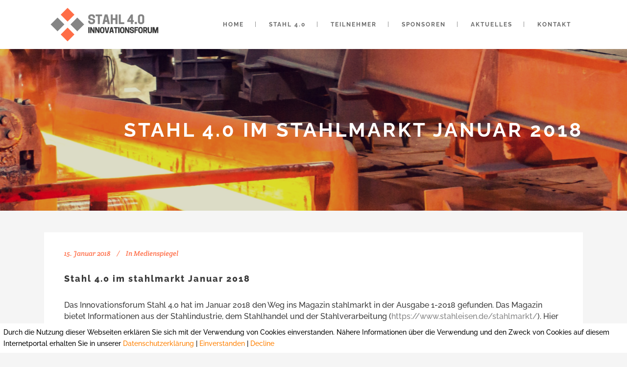

--- FILE ---
content_type: text/html; charset=UTF-8
request_url: https://stahl4null.de/2018/01/15/stahl-4-0-im-stahlmarkt-januar-2018/
body_size: 18950
content:
<!DOCTYPE html>
<html lang="de">
<head>
	<meta charset="UTF-8"/>
	
	<link rel="profile" href="http://gmpg.org/xfn/11"/>
			<link rel="pingback" href="https://stahl4null.de/xmlrpc.php">
		
				<meta name=viewport content="width=device-width,initial-scale=1,user-scalable=no">
			
	<meta name='robots' content='index, follow, max-image-preview:large, max-snippet:-1, max-video-preview:-1' />
	<style>img:is([sizes="auto" i], [sizes^="auto," i]) { contain-intrinsic-size: 3000px 1500px }</style>
	        <script type="text/javascript">
            var ecw = document.cookie.replace(/(?:(?:^|.*;\s*)easy-cookie-law\s*\=\s*([^;]*).*$)|^.*$/, "$1");
            function ecl_set_cookie(typ) {
                if(!typ) type = 'visited';
                var d = new Date();
                d.setTime(d.getTime() + (30*24*60*60*1000));
                var expires = "expires="+ d.toUTCString();
                document.cookie = "easy-cookie-law" + "=" + typ + ";" + expires + ";path=/";
            }
            function ecl_is_cookie_accepted(){
                if(ecw == 'visited') return true;
            }
            function ecl_is_cookie_declined(){
                if(ecw == 'declined') return true;
            }
            if(ecl_is_cookie_accepted()) {
                var ecl_scripts = document.createElement('script');
                ecl_scripts.innerHTML = "";
                document.head.appendChild(ecl_scripts);
            }
        </script>
        
	<!-- This site is optimized with the Yoast SEO plugin v23.4 - https://yoast.com/wordpress/plugins/seo/ -->
	<title>Stahl 4.0 im stahlmarkt Januar 2018 - Stahl 4.0</title>
	<link rel="canonical" href="https://stahl4null.de/2018/01/15/stahl-4-0-im-stahlmarkt-januar-2018/" />
	<meta property="og:locale" content="de_DE" />
	<meta property="og:type" content="article" />
	<meta property="og:title" content="Stahl 4.0 im stahlmarkt Januar 2018 - Stahl 4.0" />
	<meta property="og:description" content="Das Innovationsforum Stahl 4.0 hat im Januar 2018 den Weg ins Magazin stahlmarkt in der Ausgabe 1-2018 gefunden. Das Magazin bietet Informationen aus der Stahlindustrie, dem Stahlhandel und der Stahlverarbeitung (https://www.stahleisen.de/stahlmarkt/). Hier gibt es den kompletten Artikel: &nbsp;" />
	<meta property="og:url" content="https://stahl4null.de/2018/01/15/stahl-4-0-im-stahlmarkt-januar-2018/" />
	<meta property="og:site_name" content="Stahl 4.0" />
	<meta property="article:published_time" content="2018-01-15T15:07:16+00:00" />
	<meta property="article:modified_time" content="2018-03-16T09:28:47+00:00" />
	<meta property="og:image" content="https://stahl4null.de/wp-content/uploads/2018/01/stahlmarkt-01-2018-1-300x168.png" />
	<meta name="author" content="Marc Schaber" />
	<meta name="twitter:card" content="summary_large_image" />
	<script type="application/ld+json" class="yoast-schema-graph">{"@context":"https://schema.org","@graph":[{"@type":"WebPage","@id":"https://stahl4null.de/2018/01/15/stahl-4-0-im-stahlmarkt-januar-2018/","url":"https://stahl4null.de/2018/01/15/stahl-4-0-im-stahlmarkt-januar-2018/","name":"Stahl 4.0 im stahlmarkt Januar 2018 - Stahl 4.0","isPartOf":{"@id":"https://stahl4null.de/#website"},"primaryImageOfPage":{"@id":"https://stahl4null.de/2018/01/15/stahl-4-0-im-stahlmarkt-januar-2018/#primaryimage"},"image":{"@id":"https://stahl4null.de/2018/01/15/stahl-4-0-im-stahlmarkt-januar-2018/#primaryimage"},"thumbnailUrl":"https://stahl4null.de/wp-content/uploads/2018/01/stahlmarkt-01-2018-1-300x168.png","datePublished":"2018-01-15T15:07:16+00:00","dateModified":"2018-03-16T09:28:47+00:00","author":{"@id":"https://stahl4null.de/#/schema/person/2f673c5a3653c2a90ff8b4920dc168a2"},"breadcrumb":{"@id":"https://stahl4null.de/2018/01/15/stahl-4-0-im-stahlmarkt-januar-2018/#breadcrumb"},"inLanguage":"de","potentialAction":[{"@type":"ReadAction","target":["https://stahl4null.de/2018/01/15/stahl-4-0-im-stahlmarkt-januar-2018/"]}]},{"@type":"ImageObject","inLanguage":"de","@id":"https://stahl4null.de/2018/01/15/stahl-4-0-im-stahlmarkt-januar-2018/#primaryimage","url":"https://i0.wp.com/stahl4null.de/wp-content/uploads/2018/01/stahlmarkt-01-2018-1.png?fit=1641%2C918&ssl=1","contentUrl":"https://i0.wp.com/stahl4null.de/wp-content/uploads/2018/01/stahlmarkt-01-2018-1.png?fit=1641%2C918&ssl=1","width":1641,"height":918},{"@type":"BreadcrumbList","@id":"https://stahl4null.de/2018/01/15/stahl-4-0-im-stahlmarkt-januar-2018/#breadcrumb","itemListElement":[{"@type":"ListItem","position":1,"name":"Startseite","item":"https://stahl4null.de/"},{"@type":"ListItem","position":2,"name":"Aktuelles","item":"https://stahl4null.de/aktuelles/"},{"@type":"ListItem","position":3,"name":"Stahl 4.0 im stahlmarkt Januar 2018"}]},{"@type":"WebSite","@id":"https://stahl4null.de/#website","url":"https://stahl4null.de/","name":"Stahl 4.0","description":"Innovationsforum Stahl 4.0","potentialAction":[{"@type":"SearchAction","target":{"@type":"EntryPoint","urlTemplate":"https://stahl4null.de/?s={search_term_string}"},"query-input":{"@type":"PropertyValueSpecification","valueRequired":true,"valueName":"search_term_string"}}],"inLanguage":"de"},{"@type":"Person","@id":"https://stahl4null.de/#/schema/person/2f673c5a3653c2a90ff8b4920dc168a2","name":"Marc Schaber","image":{"@type":"ImageObject","inLanguage":"de","@id":"https://stahl4null.de/#/schema/person/image/","url":"//www.gravatar.com/avatar/c4e9172d77e10cdf030a10ff585ba505?s=96&#038;r=g&#038;d=mm","contentUrl":"//www.gravatar.com/avatar/c4e9172d77e10cdf030a10ff585ba505?s=96&#038;r=g&#038;d=mm","caption":"Marc Schaber"},"url":"https://stahl4null.de/author/marc-schaber/"}]}</script>
	<!-- / Yoast SEO plugin. -->


<link rel='dns-prefetch' href='//stats.wp.com' />

<link rel='dns-prefetch' href='//v0.wordpress.com' />
<link rel='dns-prefetch' href='//widgets.wp.com' />
<link rel='dns-prefetch' href='//s0.wp.com' />
<link rel='dns-prefetch' href='//0.gravatar.com' />
<link rel='dns-prefetch' href='//1.gravatar.com' />
<link rel='dns-prefetch' href='//2.gravatar.com' />
<link rel='preconnect' href='//i0.wp.com' />
<link rel="alternate" type="application/rss+xml" title="Stahl 4.0 &raquo; Feed" href="https://stahl4null.de/feed/" />
<link rel="alternate" type="application/rss+xml" title="Stahl 4.0 &raquo; Kommentar-Feed" href="https://stahl4null.de/comments/feed/" />
<link rel="alternate" type="application/rss+xml" title="Stahl 4.0 &raquo; Stahl 4.0 im stahlmarkt Januar 2018-Kommentar-Feed" href="https://stahl4null.de/2018/01/15/stahl-4-0-im-stahlmarkt-januar-2018/feed/" />
<!-- This site uses the Google Analytics by MonsterInsights plugin v7.0.19 - Using Analytics tracking - https://www.monsterinsights.com/ -->
<script type="text/javascript" data-cfasync="false">
	var mi_track_user      = true;
	var mi_no_track_reason = '';
	
	var disableStr = 'ga-disable-UA-113880006-1';

	/* Function to detect opted out users */
	function __gaTrackerIsOptedOut() {
		return document.cookie.indexOf(disableStr + '=true') > -1;
	}

	/* Disable tracking if the opt-out cookie exists. */
	if ( __gaTrackerIsOptedOut() ) {
		window[disableStr] = true;
	}

	/* Opt-out function */
	function __gaTrackerOptout() {
	  document.cookie = disableStr + '=true; expires=Thu, 31 Dec 2099 23:59:59 UTC; path=/';
	  window[disableStr] = true;
	}
	
	if ( mi_track_user ) {
		(function(i,s,o,g,r,a,m){i['GoogleAnalyticsObject']=r;i[r]=i[r]||function(){
			(i[r].q=i[r].q||[]).push(arguments)},i[r].l=1*new Date();a=s.createElement(o),
			m=s.getElementsByTagName(o)[0];a.async=1;a.src=g;m.parentNode.insertBefore(a,m)
		})(window,document,'script','//www.google-analytics.com/analytics.js','__gaTracker');

window.ga = __gaTracker;		__gaTracker('create', 'UA-113880006-1', 'auto', {'useAmpClientId':true});
		__gaTracker('set', 'forceSSL', true);
		__gaTracker('set', 'anonymizeIp', true);
		__gaTracker('require', 'linkid', 'linkid.js');
		__gaTracker('set', 'displayFeaturesTask', null);
		__gaTracker('send','pageview');
	} else {
		console.log( "" );
		(function() {
			/* https://developers.google.com/analytics/devguides/collection/analyticsjs/ */
			var noopfn = function() {
				return null;
			};
			var noopnullfn = function() {
				return null;
			};
			var Tracker = function() {
				return null;
			};
			var p = Tracker.prototype;
			p.get = noopfn;
			p.set = noopfn;
			p.send = noopfn;
			var __gaTracker = function() {
				var len = arguments.length;
				if ( len === 0 ) {
					return;
				}
				var f = arguments[len-1];
				if ( typeof f !== 'object' || f === null || typeof f.hitCallback !== 'function' ) {
					console.log( 'Not running function __gaTracker(' + arguments[0] + " ....) because you are not being tracked. " + mi_no_track_reason );
					return;
				}
				try {
					f.hitCallback();
				} catch (ex) {

				}
			};
			__gaTracker.create = function() {
				return new Tracker();
			};
			__gaTracker.getByName = noopnullfn;
			__gaTracker.getAll = function() {
				return [];
			};
			__gaTracker.remove = noopfn;
			window['__gaTracker'] = __gaTracker;
			window.ga = __gaTracker;		})();
		}
</script>
<!-- / Google Analytics by MonsterInsights -->
<script type="text/javascript">
/* <![CDATA[ */
window._wpemojiSettings = {"baseUrl":"https:\/\/s.w.org\/images\/core\/emoji\/15.0.3\/72x72\/","ext":".png","svgUrl":"https:\/\/s.w.org\/images\/core\/emoji\/15.0.3\/svg\/","svgExt":".svg","source":{"concatemoji":"https:\/\/stahl4null.de\/wp-includes\/js\/wp-emoji-release.min.js?ver=6.7.4"}};
/*! This file is auto-generated */
!function(i,n){var o,s,e;function c(e){try{var t={supportTests:e,timestamp:(new Date).valueOf()};sessionStorage.setItem(o,JSON.stringify(t))}catch(e){}}function p(e,t,n){e.clearRect(0,0,e.canvas.width,e.canvas.height),e.fillText(t,0,0);var t=new Uint32Array(e.getImageData(0,0,e.canvas.width,e.canvas.height).data),r=(e.clearRect(0,0,e.canvas.width,e.canvas.height),e.fillText(n,0,0),new Uint32Array(e.getImageData(0,0,e.canvas.width,e.canvas.height).data));return t.every(function(e,t){return e===r[t]})}function u(e,t,n){switch(t){case"flag":return n(e,"\ud83c\udff3\ufe0f\u200d\u26a7\ufe0f","\ud83c\udff3\ufe0f\u200b\u26a7\ufe0f")?!1:!n(e,"\ud83c\uddfa\ud83c\uddf3","\ud83c\uddfa\u200b\ud83c\uddf3")&&!n(e,"\ud83c\udff4\udb40\udc67\udb40\udc62\udb40\udc65\udb40\udc6e\udb40\udc67\udb40\udc7f","\ud83c\udff4\u200b\udb40\udc67\u200b\udb40\udc62\u200b\udb40\udc65\u200b\udb40\udc6e\u200b\udb40\udc67\u200b\udb40\udc7f");case"emoji":return!n(e,"\ud83d\udc26\u200d\u2b1b","\ud83d\udc26\u200b\u2b1b")}return!1}function f(e,t,n){var r="undefined"!=typeof WorkerGlobalScope&&self instanceof WorkerGlobalScope?new OffscreenCanvas(300,150):i.createElement("canvas"),a=r.getContext("2d",{willReadFrequently:!0}),o=(a.textBaseline="top",a.font="600 32px Arial",{});return e.forEach(function(e){o[e]=t(a,e,n)}),o}function t(e){var t=i.createElement("script");t.src=e,t.defer=!0,i.head.appendChild(t)}"undefined"!=typeof Promise&&(o="wpEmojiSettingsSupports",s=["flag","emoji"],n.supports={everything:!0,everythingExceptFlag:!0},e=new Promise(function(e){i.addEventListener("DOMContentLoaded",e,{once:!0})}),new Promise(function(t){var n=function(){try{var e=JSON.parse(sessionStorage.getItem(o));if("object"==typeof e&&"number"==typeof e.timestamp&&(new Date).valueOf()<e.timestamp+604800&&"object"==typeof e.supportTests)return e.supportTests}catch(e){}return null}();if(!n){if("undefined"!=typeof Worker&&"undefined"!=typeof OffscreenCanvas&&"undefined"!=typeof URL&&URL.createObjectURL&&"undefined"!=typeof Blob)try{var e="postMessage("+f.toString()+"("+[JSON.stringify(s),u.toString(),p.toString()].join(",")+"));",r=new Blob([e],{type:"text/javascript"}),a=new Worker(URL.createObjectURL(r),{name:"wpTestEmojiSupports"});return void(a.onmessage=function(e){c(n=e.data),a.terminate(),t(n)})}catch(e){}c(n=f(s,u,p))}t(n)}).then(function(e){for(var t in e)n.supports[t]=e[t],n.supports.everything=n.supports.everything&&n.supports[t],"flag"!==t&&(n.supports.everythingExceptFlag=n.supports.everythingExceptFlag&&n.supports[t]);n.supports.everythingExceptFlag=n.supports.everythingExceptFlag&&!n.supports.flag,n.DOMReady=!1,n.readyCallback=function(){n.DOMReady=!0}}).then(function(){return e}).then(function(){var e;n.supports.everything||(n.readyCallback(),(e=n.source||{}).concatemoji?t(e.concatemoji):e.wpemoji&&e.twemoji&&(t(e.twemoji),t(e.wpemoji)))}))}((window,document),window._wpemojiSettings);
/* ]]> */
</script>
<link rel='stylesheet' id='jetpack_related-posts-css' href='https://stahl4null.de/wp-content/plugins/jetpack/modules/related-posts/related-posts.css?ver=20240116' type='text/css' media='all' />
<link rel='stylesheet' id='layerslider-css' href='https://stahl4null.de/wp-content/plugins/LayerSlider/assets/static/layerslider/css/layerslider.css?ver=7.5.0' type='text/css' media='all' />
<style id='wp-emoji-styles-inline-css' type='text/css'>

	img.wp-smiley, img.emoji {
		display: inline !important;
		border: none !important;
		box-shadow: none !important;
		height: 1em !important;
		width: 1em !important;
		margin: 0 0.07em !important;
		vertical-align: -0.1em !important;
		background: none !important;
		padding: 0 !important;
	}
</style>
<link rel='stylesheet' id='wp-block-library-css' href='https://stahl4null.de/wp-includes/css/dist/block-library/style.min.css?ver=6.7.4' type='text/css' media='all' />
<style id='bp-login-form-style-inline-css' type='text/css'>
.widget_bp_core_login_widget .bp-login-widget-user-avatar{float:left}.widget_bp_core_login_widget .bp-login-widget-user-links{margin-left:70px}#bp-login-widget-form label{display:block;font-weight:600;margin:15px 0 5px;width:auto}#bp-login-widget-form input[type=password],#bp-login-widget-form input[type=text]{background-color:#fafafa;border:1px solid #d6d6d6;border-radius:0;font:inherit;font-size:100%;padding:.5em;width:100%}#bp-login-widget-form .bp-login-widget-register-link,#bp-login-widget-form .login-submit{display:inline;width:-moz-fit-content;width:fit-content}#bp-login-widget-form .bp-login-widget-register-link{margin-left:1em}#bp-login-widget-form .bp-login-widget-register-link a{filter:invert(1)}#bp-login-widget-form .bp-login-widget-pwd-link{font-size:80%}

</style>
<style id='bp-member-style-inline-css' type='text/css'>
[data-type="bp/member"] input.components-placeholder__input{border:1px solid #757575;border-radius:2px;flex:1 1 auto;padding:6px 8px}.bp-block-member{position:relative}.bp-block-member .member-content{display:flex}.bp-block-member .user-nicename{display:block}.bp-block-member .user-nicename a{border:none;color:currentColor;text-decoration:none}.bp-block-member .bp-profile-button{width:100%}.bp-block-member .bp-profile-button a.button{bottom:10px;display:inline-block;margin:18px 0 0;position:absolute;right:0}.bp-block-member.has-cover .item-header-avatar,.bp-block-member.has-cover .member-content,.bp-block-member.has-cover .member-description{z-index:2}.bp-block-member.has-cover .member-content,.bp-block-member.has-cover .member-description{padding-top:75px}.bp-block-member.has-cover .bp-member-cover-image{background-color:#c5c5c5;background-position:top;background-repeat:no-repeat;background-size:cover;border:0;display:block;height:150px;left:0;margin:0;padding:0;position:absolute;top:0;width:100%;z-index:1}.bp-block-member img.avatar{height:auto;width:auto}.bp-block-member.avatar-none .item-header-avatar{display:none}.bp-block-member.avatar-none.has-cover{min-height:200px}.bp-block-member.avatar-full{min-height:150px}.bp-block-member.avatar-full .item-header-avatar{width:180px}.bp-block-member.avatar-thumb .member-content{align-items:center;min-height:50px}.bp-block-member.avatar-thumb .item-header-avatar{width:70px}.bp-block-member.avatar-full.has-cover{min-height:300px}.bp-block-member.avatar-full.has-cover .item-header-avatar{width:200px}.bp-block-member.avatar-full.has-cover img.avatar{background:#fffc;border:2px solid #fff;margin-left:20px}.bp-block-member.avatar-thumb.has-cover .item-header-avatar{padding-top:75px}.entry .entry-content .bp-block-member .user-nicename a{border:none;color:currentColor;text-decoration:none}

</style>
<style id='bp-members-style-inline-css' type='text/css'>
[data-type="bp/members"] .components-placeholder.is-appender{min-height:0}[data-type="bp/members"] .components-placeholder.is-appender .components-placeholder__label:empty{display:none}[data-type="bp/members"] .components-placeholder input.components-placeholder__input{border:1px solid #757575;border-radius:2px;flex:1 1 auto;padding:6px 8px}[data-type="bp/members"].avatar-none .member-description{width:calc(100% - 44px)}[data-type="bp/members"].avatar-full .member-description{width:calc(100% - 224px)}[data-type="bp/members"].avatar-thumb .member-description{width:calc(100% - 114px)}[data-type="bp/members"] .member-content{position:relative}[data-type="bp/members"] .member-content .is-right{position:absolute;right:2px;top:2px}[data-type="bp/members"] .columns-2 .member-content .member-description,[data-type="bp/members"] .columns-3 .member-content .member-description,[data-type="bp/members"] .columns-4 .member-content .member-description{padding-left:44px;width:calc(100% - 44px)}[data-type="bp/members"] .columns-3 .is-right{right:-10px}[data-type="bp/members"] .columns-4 .is-right{right:-50px}.bp-block-members.is-grid{display:flex;flex-wrap:wrap;padding:0}.bp-block-members.is-grid .member-content{margin:0 1.25em 1.25em 0;width:100%}@media(min-width:600px){.bp-block-members.columns-2 .member-content{width:calc(50% - .625em)}.bp-block-members.columns-2 .member-content:nth-child(2n){margin-right:0}.bp-block-members.columns-3 .member-content{width:calc(33.33333% - .83333em)}.bp-block-members.columns-3 .member-content:nth-child(3n){margin-right:0}.bp-block-members.columns-4 .member-content{width:calc(25% - .9375em)}.bp-block-members.columns-4 .member-content:nth-child(4n){margin-right:0}}.bp-block-members .member-content{display:flex;flex-direction:column;padding-bottom:1em;text-align:center}.bp-block-members .member-content .item-header-avatar,.bp-block-members .member-content .member-description{width:100%}.bp-block-members .member-content .item-header-avatar{margin:0 auto}.bp-block-members .member-content .item-header-avatar img.avatar{display:inline-block}@media(min-width:600px){.bp-block-members .member-content{flex-direction:row;text-align:left}.bp-block-members .member-content .item-header-avatar,.bp-block-members .member-content .member-description{width:auto}.bp-block-members .member-content .item-header-avatar{margin:0}}.bp-block-members .member-content .user-nicename{display:block}.bp-block-members .member-content .user-nicename a{border:none;color:currentColor;text-decoration:none}.bp-block-members .member-content time{color:#767676;display:block;font-size:80%}.bp-block-members.avatar-none .item-header-avatar{display:none}.bp-block-members.avatar-full{min-height:190px}.bp-block-members.avatar-full .item-header-avatar{width:180px}.bp-block-members.avatar-thumb .member-content{min-height:80px}.bp-block-members.avatar-thumb .item-header-avatar{width:70px}.bp-block-members.columns-2 .member-content,.bp-block-members.columns-3 .member-content,.bp-block-members.columns-4 .member-content{display:block;text-align:center}.bp-block-members.columns-2 .member-content .item-header-avatar,.bp-block-members.columns-3 .member-content .item-header-avatar,.bp-block-members.columns-4 .member-content .item-header-avatar{margin:0 auto}.bp-block-members img.avatar{height:auto;max-width:-moz-fit-content;max-width:fit-content;width:auto}.bp-block-members .member-content.has-activity{align-items:center}.bp-block-members .member-content.has-activity .item-header-avatar{padding-right:1em}.bp-block-members .member-content.has-activity .wp-block-quote{margin-bottom:0;text-align:left}.bp-block-members .member-content.has-activity .wp-block-quote cite a,.entry .entry-content .bp-block-members .user-nicename a{border:none;color:currentColor;text-decoration:none}

</style>
<style id='bp-dynamic-members-style-inline-css' type='text/css'>
.bp-dynamic-block-container .item-options{font-size:.5em;margin:0 0 1em;padding:1em 0}.bp-dynamic-block-container .item-options a.selected{font-weight:600}.bp-dynamic-block-container ul.item-list{list-style:none;margin:1em 0;padding-left:0}.bp-dynamic-block-container ul.item-list li{margin-bottom:1em}.bp-dynamic-block-container ul.item-list li:after,.bp-dynamic-block-container ul.item-list li:before{content:" ";display:table}.bp-dynamic-block-container ul.item-list li:after{clear:both}.bp-dynamic-block-container ul.item-list li .item-avatar{float:left;width:60px}.bp-dynamic-block-container ul.item-list li .item{margin-left:70px}

</style>
<style id='bp-online-members-style-inline-css' type='text/css'>
.widget_bp_core_whos_online_widget .avatar-block,[data-type="bp/online-members"] .avatar-block{display:flex;flex-flow:row wrap}.widget_bp_core_whos_online_widget .avatar-block img,[data-type="bp/online-members"] .avatar-block img{margin:.5em}

</style>
<style id='bp-active-members-style-inline-css' type='text/css'>
.widget_bp_core_recently_active_widget .avatar-block,[data-type="bp/active-members"] .avatar-block{display:flex;flex-flow:row wrap}.widget_bp_core_recently_active_widget .avatar-block img,[data-type="bp/active-members"] .avatar-block img{margin:.5em}

</style>
<style id='bp-latest-activities-style-inline-css' type='text/css'>
.bp-latest-activities .components-flex.components-select-control select[multiple]{height:auto;padding:0 8px}.bp-latest-activities .components-flex.components-select-control select[multiple]+.components-input-control__suffix svg{display:none}.bp-latest-activities-block a,.entry .entry-content .bp-latest-activities-block a{border:none;text-decoration:none}.bp-latest-activities-block .activity-list.item-list blockquote{border:none;padding:0}.bp-latest-activities-block .activity-list.item-list blockquote .activity-item:not(.mini){box-shadow:1px 0 4px #00000026;padding:0 1em;position:relative}.bp-latest-activities-block .activity-list.item-list blockquote .activity-item:not(.mini):after,.bp-latest-activities-block .activity-list.item-list blockquote .activity-item:not(.mini):before{border-color:#0000;border-style:solid;content:"";display:block;height:0;left:15px;position:absolute;width:0}.bp-latest-activities-block .activity-list.item-list blockquote .activity-item:not(.mini):before{border-top-color:#00000026;border-width:9px;bottom:-18px;left:14px}.bp-latest-activities-block .activity-list.item-list blockquote .activity-item:not(.mini):after{border-top-color:#fff;border-width:8px;bottom:-16px}.bp-latest-activities-block .activity-list.item-list blockquote .activity-item.mini .avatar{display:inline-block;height:20px;margin-right:2px;vertical-align:middle;width:20px}.bp-latest-activities-block .activity-list.item-list footer{align-items:center;display:flex}.bp-latest-activities-block .activity-list.item-list footer img.avatar{border:none;display:inline-block;margin-right:.5em}.bp-latest-activities-block .activity-list.item-list footer .activity-time-since{font-size:90%}.bp-latest-activities-block .widget-error{border-left:4px solid #0b80a4;box-shadow:1px 0 4px #00000026}.bp-latest-activities-block .widget-error p{padding:0 1em}

</style>
<style id='bp-friends-style-inline-css' type='text/css'>
.bp-dynamic-block-container .item-options{font-size:.5em;margin:0 0 1em;padding:1em 0}.bp-dynamic-block-container .item-options a.selected{font-weight:600}.bp-dynamic-block-container ul.item-list{list-style:none;margin:1em 0;padding-left:0}.bp-dynamic-block-container ul.item-list li{margin-bottom:1em}.bp-dynamic-block-container ul.item-list li:after,.bp-dynamic-block-container ul.item-list li:before{content:" ";display:table}.bp-dynamic-block-container ul.item-list li:after{clear:both}.bp-dynamic-block-container ul.item-list li .item-avatar{float:left;width:60px}.bp-dynamic-block-container ul.item-list li .item{margin-left:70px}

</style>
<style id='bp-group-style-inline-css' type='text/css'>
[data-type="bp/group"] input.components-placeholder__input{border:1px solid #757575;border-radius:2px;flex:1 1 auto;padding:6px 8px}.bp-block-group{position:relative}.bp-block-group .group-content{display:flex}.bp-block-group .group-description{width:100%}.bp-block-group .group-description-content{margin-bottom:18px;width:100%}.bp-block-group .bp-profile-button{overflow:hidden;width:100%}.bp-block-group .bp-profile-button a.button{margin:18px 0 0}.bp-block-group.has-cover .group-content,.bp-block-group.has-cover .group-description,.bp-block-group.has-cover .item-header-avatar{z-index:2}.bp-block-group.has-cover .group-content,.bp-block-group.has-cover .group-description{padding-top:75px}.bp-block-group.has-cover .bp-group-cover-image{background-color:#c5c5c5;background-position:top;background-repeat:no-repeat;background-size:cover;border:0;display:block;height:150px;left:0;margin:0;padding:0;position:absolute;top:0;width:100%;z-index:1}.bp-block-group img.avatar{height:auto;width:auto}.bp-block-group.avatar-none .item-header-avatar{display:none}.bp-block-group.avatar-full{min-height:150px}.bp-block-group.avatar-full .item-header-avatar{width:180px}.bp-block-group.avatar-full .group-description{padding-left:35px}.bp-block-group.avatar-thumb .item-header-avatar{width:70px}.bp-block-group.avatar-thumb .item-header-avatar img.avatar{margin-top:15px}.bp-block-group.avatar-none.has-cover{min-height:200px}.bp-block-group.avatar-none.has-cover .item-header-avatar{padding-top:75px}.bp-block-group.avatar-full.has-cover{min-height:300px}.bp-block-group.avatar-full.has-cover .item-header-avatar{width:200px}.bp-block-group.avatar-full.has-cover img.avatar{background:#fffc;border:2px solid #fff;margin-left:20px}.bp-block-group.avatar-thumb:not(.has-description) .group-content{align-items:center;min-height:50px}.bp-block-group.avatar-thumb.has-cover .item-header-avatar{padding-top:75px}.bp-block-group.has-description .bp-profile-button a.button{display:block;float:right}

</style>
<style id='bp-groups-style-inline-css' type='text/css'>
[data-type="bp/groups"] .components-placeholder.is-appender{min-height:0}[data-type="bp/groups"] .components-placeholder.is-appender .components-placeholder__label:empty{display:none}[data-type="bp/groups"] .components-placeholder input.components-placeholder__input{border:1px solid #757575;border-radius:2px;flex:1 1 auto;padding:6px 8px}[data-type="bp/groups"].avatar-none .group-description{width:calc(100% - 44px)}[data-type="bp/groups"].avatar-full .group-description{width:calc(100% - 224px)}[data-type="bp/groups"].avatar-thumb .group-description{width:calc(100% - 114px)}[data-type="bp/groups"] .group-content{position:relative}[data-type="bp/groups"] .group-content .is-right{position:absolute;right:2px;top:2px}[data-type="bp/groups"] .columns-2 .group-content .group-description,[data-type="bp/groups"] .columns-3 .group-content .group-description,[data-type="bp/groups"] .columns-4 .group-content .group-description{padding-left:44px;width:calc(100% - 44px)}[data-type="bp/groups"] .columns-3 .is-right{right:-10px}[data-type="bp/groups"] .columns-4 .is-right{right:-50px}.bp-block-groups.is-grid{display:flex;flex-wrap:wrap;padding:0}.bp-block-groups.is-grid .group-content{margin:0 1.25em 1.25em 0;width:100%}@media(min-width:600px){.bp-block-groups.columns-2 .group-content{width:calc(50% - .625em)}.bp-block-groups.columns-2 .group-content:nth-child(2n){margin-right:0}.bp-block-groups.columns-3 .group-content{width:calc(33.33333% - .83333em)}.bp-block-groups.columns-3 .group-content:nth-child(3n){margin-right:0}.bp-block-groups.columns-4 .group-content{width:calc(25% - .9375em)}.bp-block-groups.columns-4 .group-content:nth-child(4n){margin-right:0}}.bp-block-groups .group-content{display:flex;flex-direction:column;padding-bottom:1em;text-align:center}.bp-block-groups .group-content .group-description,.bp-block-groups .group-content .item-header-avatar{width:100%}.bp-block-groups .group-content .item-header-avatar{margin:0 auto}.bp-block-groups .group-content .item-header-avatar img.avatar{display:inline-block}@media(min-width:600px){.bp-block-groups .group-content{flex-direction:row;text-align:left}.bp-block-groups .group-content .group-description,.bp-block-groups .group-content .item-header-avatar{width:auto}.bp-block-groups .group-content .item-header-avatar{margin:0}}.bp-block-groups .group-content time{color:#767676;display:block;font-size:80%}.bp-block-groups.avatar-none .item-header-avatar{display:none}.bp-block-groups.avatar-full{min-height:190px}.bp-block-groups.avatar-full .item-header-avatar{width:180px}.bp-block-groups.avatar-thumb .group-content{min-height:80px}.bp-block-groups.avatar-thumb .item-header-avatar{width:70px}.bp-block-groups.columns-2 .group-content,.bp-block-groups.columns-3 .group-content,.bp-block-groups.columns-4 .group-content{display:block;text-align:center}.bp-block-groups.columns-2 .group-content .item-header-avatar,.bp-block-groups.columns-3 .group-content .item-header-avatar,.bp-block-groups.columns-4 .group-content .item-header-avatar{margin:0 auto}.bp-block-groups img.avatar{height:auto;max-width:-moz-fit-content;max-width:fit-content;width:auto}.bp-block-groups .member-content.has-description{align-items:center}.bp-block-groups .member-content.has-description .item-header-avatar{padding-right:1em}.bp-block-groups .member-content.has-description .group-description-content{margin-bottom:0;text-align:left}

</style>
<style id='bp-dynamic-groups-style-inline-css' type='text/css'>
.bp-dynamic-block-container .item-options{font-size:.5em;margin:0 0 1em;padding:1em 0}.bp-dynamic-block-container .item-options a.selected{font-weight:600}.bp-dynamic-block-container ul.item-list{list-style:none;margin:1em 0;padding-left:0}.bp-dynamic-block-container ul.item-list li{margin-bottom:1em}.bp-dynamic-block-container ul.item-list li:after,.bp-dynamic-block-container ul.item-list li:before{content:" ";display:table}.bp-dynamic-block-container ul.item-list li:after{clear:both}.bp-dynamic-block-container ul.item-list li .item-avatar{float:left;width:60px}.bp-dynamic-block-container ul.item-list li .item{margin-left:70px}

</style>
<style id='bp-sitewide-notices-style-inline-css' type='text/css'>
.bp-sitewide-notice-block .bp-screen-reader-text,[data-type="bp/sitewide-notices"] .bp-screen-reader-text{border:0;clip:rect(0 0 0 0);height:1px;margin:-1px;overflow:hidden;padding:0;position:absolute;width:1px;word-wrap:normal!important}.bp-sitewide-notice-block [data-bp-tooltip]:after,[data-type="bp/sitewide-notices"] [data-bp-tooltip]:after{background-color:#fff;border:1px solid #737373;border-radius:1px;box-shadow:4px 4px 8px #0003;color:#333;content:attr(data-bp-tooltip);display:none;font-family:Helvetica Neue,Helvetica,Arial,san-serif;font-size:12px;font-weight:400;letter-spacing:normal;line-height:1.25;max-width:200px;opacity:0;padding:5px 8px;pointer-events:none;position:absolute;text-shadow:none;text-transform:none;transform:translateZ(0);transition:all 1.5s ease;visibility:hidden;white-space:nowrap;word-wrap:break-word;z-index:100000}.bp-sitewide-notice-block .bp-tooltip:after,[data-type="bp/sitewide-notices"] .bp-tooltip:after{left:50%;margin-top:7px;top:110%;transform:translate(-50%)}.bp-sitewide-notice-block{border-left:4px solid #ff853c;padding-left:1em;position:relative}.bp-sitewide-notice-block h2:before{background:none;border:none}.bp-sitewide-notice-block .dismiss-notice{background-color:#0000;border:1px solid #ff853c;color:#ff853c;display:block;padding:.2em .5em;position:absolute;right:.5em;top:.5em;width:-moz-fit-content;width:fit-content}.bp-sitewide-notice-block .dismiss-notice:hover{background-color:#ff853c;color:#fff}

</style>
<link rel='stylesheet' id='mediaelement-css' href='https://stahl4null.de/wp-includes/js/mediaelement/mediaelementplayer-legacy.min.css?ver=4.2.17' type='text/css' media='all' />
<link rel='stylesheet' id='wp-mediaelement-css' href='https://stahl4null.de/wp-includes/js/mediaelement/wp-mediaelement.min.css?ver=6.7.4' type='text/css' media='all' />
<style id='jetpack-sharing-buttons-style-inline-css' type='text/css'>
.jetpack-sharing-buttons__services-list{display:flex;flex-direction:row;flex-wrap:wrap;gap:0;list-style-type:none;margin:5px;padding:0}.jetpack-sharing-buttons__services-list.has-small-icon-size{font-size:12px}.jetpack-sharing-buttons__services-list.has-normal-icon-size{font-size:16px}.jetpack-sharing-buttons__services-list.has-large-icon-size{font-size:24px}.jetpack-sharing-buttons__services-list.has-huge-icon-size{font-size:36px}@media print{.jetpack-sharing-buttons__services-list{display:none!important}}.editor-styles-wrapper .wp-block-jetpack-sharing-buttons{gap:0;padding-inline-start:0}ul.jetpack-sharing-buttons__services-list.has-background{padding:1.25em 2.375em}
</style>
<style id='classic-theme-styles-inline-css' type='text/css'>
/*! This file is auto-generated */
.wp-block-button__link{color:#fff;background-color:#32373c;border-radius:9999px;box-shadow:none;text-decoration:none;padding:calc(.667em + 2px) calc(1.333em + 2px);font-size:1.125em}.wp-block-file__button{background:#32373c;color:#fff;text-decoration:none}
</style>
<style id='global-styles-inline-css' type='text/css'>
:root{--wp--preset--aspect-ratio--square: 1;--wp--preset--aspect-ratio--4-3: 4/3;--wp--preset--aspect-ratio--3-4: 3/4;--wp--preset--aspect-ratio--3-2: 3/2;--wp--preset--aspect-ratio--2-3: 2/3;--wp--preset--aspect-ratio--16-9: 16/9;--wp--preset--aspect-ratio--9-16: 9/16;--wp--preset--color--black: #000000;--wp--preset--color--cyan-bluish-gray: #abb8c3;--wp--preset--color--white: #ffffff;--wp--preset--color--pale-pink: #f78da7;--wp--preset--color--vivid-red: #cf2e2e;--wp--preset--color--luminous-vivid-orange: #ff6900;--wp--preset--color--luminous-vivid-amber: #fcb900;--wp--preset--color--light-green-cyan: #7bdcb5;--wp--preset--color--vivid-green-cyan: #00d084;--wp--preset--color--pale-cyan-blue: #8ed1fc;--wp--preset--color--vivid-cyan-blue: #0693e3;--wp--preset--color--vivid-purple: #9b51e0;--wp--preset--gradient--vivid-cyan-blue-to-vivid-purple: linear-gradient(135deg,rgba(6,147,227,1) 0%,rgb(155,81,224) 100%);--wp--preset--gradient--light-green-cyan-to-vivid-green-cyan: linear-gradient(135deg,rgb(122,220,180) 0%,rgb(0,208,130) 100%);--wp--preset--gradient--luminous-vivid-amber-to-luminous-vivid-orange: linear-gradient(135deg,rgba(252,185,0,1) 0%,rgba(255,105,0,1) 100%);--wp--preset--gradient--luminous-vivid-orange-to-vivid-red: linear-gradient(135deg,rgba(255,105,0,1) 0%,rgb(207,46,46) 100%);--wp--preset--gradient--very-light-gray-to-cyan-bluish-gray: linear-gradient(135deg,rgb(238,238,238) 0%,rgb(169,184,195) 100%);--wp--preset--gradient--cool-to-warm-spectrum: linear-gradient(135deg,rgb(74,234,220) 0%,rgb(151,120,209) 20%,rgb(207,42,186) 40%,rgb(238,44,130) 60%,rgb(251,105,98) 80%,rgb(254,248,76) 100%);--wp--preset--gradient--blush-light-purple: linear-gradient(135deg,rgb(255,206,236) 0%,rgb(152,150,240) 100%);--wp--preset--gradient--blush-bordeaux: linear-gradient(135deg,rgb(254,205,165) 0%,rgb(254,45,45) 50%,rgb(107,0,62) 100%);--wp--preset--gradient--luminous-dusk: linear-gradient(135deg,rgb(255,203,112) 0%,rgb(199,81,192) 50%,rgb(65,88,208) 100%);--wp--preset--gradient--pale-ocean: linear-gradient(135deg,rgb(255,245,203) 0%,rgb(182,227,212) 50%,rgb(51,167,181) 100%);--wp--preset--gradient--electric-grass: linear-gradient(135deg,rgb(202,248,128) 0%,rgb(113,206,126) 100%);--wp--preset--gradient--midnight: linear-gradient(135deg,rgb(2,3,129) 0%,rgb(40,116,252) 100%);--wp--preset--font-size--small: 13px;--wp--preset--font-size--medium: 20px;--wp--preset--font-size--large: 36px;--wp--preset--font-size--x-large: 42px;--wp--preset--spacing--20: 0.44rem;--wp--preset--spacing--30: 0.67rem;--wp--preset--spacing--40: 1rem;--wp--preset--spacing--50: 1.5rem;--wp--preset--spacing--60: 2.25rem;--wp--preset--spacing--70: 3.38rem;--wp--preset--spacing--80: 5.06rem;--wp--preset--shadow--natural: 6px 6px 9px rgba(0, 0, 0, 0.2);--wp--preset--shadow--deep: 12px 12px 50px rgba(0, 0, 0, 0.4);--wp--preset--shadow--sharp: 6px 6px 0px rgba(0, 0, 0, 0.2);--wp--preset--shadow--outlined: 6px 6px 0px -3px rgba(255, 255, 255, 1), 6px 6px rgba(0, 0, 0, 1);--wp--preset--shadow--crisp: 6px 6px 0px rgba(0, 0, 0, 1);}:where(.is-layout-flex){gap: 0.5em;}:where(.is-layout-grid){gap: 0.5em;}body .is-layout-flex{display: flex;}.is-layout-flex{flex-wrap: wrap;align-items: center;}.is-layout-flex > :is(*, div){margin: 0;}body .is-layout-grid{display: grid;}.is-layout-grid > :is(*, div){margin: 0;}:where(.wp-block-columns.is-layout-flex){gap: 2em;}:where(.wp-block-columns.is-layout-grid){gap: 2em;}:where(.wp-block-post-template.is-layout-flex){gap: 1.25em;}:where(.wp-block-post-template.is-layout-grid){gap: 1.25em;}.has-black-color{color: var(--wp--preset--color--black) !important;}.has-cyan-bluish-gray-color{color: var(--wp--preset--color--cyan-bluish-gray) !important;}.has-white-color{color: var(--wp--preset--color--white) !important;}.has-pale-pink-color{color: var(--wp--preset--color--pale-pink) !important;}.has-vivid-red-color{color: var(--wp--preset--color--vivid-red) !important;}.has-luminous-vivid-orange-color{color: var(--wp--preset--color--luminous-vivid-orange) !important;}.has-luminous-vivid-amber-color{color: var(--wp--preset--color--luminous-vivid-amber) !important;}.has-light-green-cyan-color{color: var(--wp--preset--color--light-green-cyan) !important;}.has-vivid-green-cyan-color{color: var(--wp--preset--color--vivid-green-cyan) !important;}.has-pale-cyan-blue-color{color: var(--wp--preset--color--pale-cyan-blue) !important;}.has-vivid-cyan-blue-color{color: var(--wp--preset--color--vivid-cyan-blue) !important;}.has-vivid-purple-color{color: var(--wp--preset--color--vivid-purple) !important;}.has-black-background-color{background-color: var(--wp--preset--color--black) !important;}.has-cyan-bluish-gray-background-color{background-color: var(--wp--preset--color--cyan-bluish-gray) !important;}.has-white-background-color{background-color: var(--wp--preset--color--white) !important;}.has-pale-pink-background-color{background-color: var(--wp--preset--color--pale-pink) !important;}.has-vivid-red-background-color{background-color: var(--wp--preset--color--vivid-red) !important;}.has-luminous-vivid-orange-background-color{background-color: var(--wp--preset--color--luminous-vivid-orange) !important;}.has-luminous-vivid-amber-background-color{background-color: var(--wp--preset--color--luminous-vivid-amber) !important;}.has-light-green-cyan-background-color{background-color: var(--wp--preset--color--light-green-cyan) !important;}.has-vivid-green-cyan-background-color{background-color: var(--wp--preset--color--vivid-green-cyan) !important;}.has-pale-cyan-blue-background-color{background-color: var(--wp--preset--color--pale-cyan-blue) !important;}.has-vivid-cyan-blue-background-color{background-color: var(--wp--preset--color--vivid-cyan-blue) !important;}.has-vivid-purple-background-color{background-color: var(--wp--preset--color--vivid-purple) !important;}.has-black-border-color{border-color: var(--wp--preset--color--black) !important;}.has-cyan-bluish-gray-border-color{border-color: var(--wp--preset--color--cyan-bluish-gray) !important;}.has-white-border-color{border-color: var(--wp--preset--color--white) !important;}.has-pale-pink-border-color{border-color: var(--wp--preset--color--pale-pink) !important;}.has-vivid-red-border-color{border-color: var(--wp--preset--color--vivid-red) !important;}.has-luminous-vivid-orange-border-color{border-color: var(--wp--preset--color--luminous-vivid-orange) !important;}.has-luminous-vivid-amber-border-color{border-color: var(--wp--preset--color--luminous-vivid-amber) !important;}.has-light-green-cyan-border-color{border-color: var(--wp--preset--color--light-green-cyan) !important;}.has-vivid-green-cyan-border-color{border-color: var(--wp--preset--color--vivid-green-cyan) !important;}.has-pale-cyan-blue-border-color{border-color: var(--wp--preset--color--pale-cyan-blue) !important;}.has-vivid-cyan-blue-border-color{border-color: var(--wp--preset--color--vivid-cyan-blue) !important;}.has-vivid-purple-border-color{border-color: var(--wp--preset--color--vivid-purple) !important;}.has-vivid-cyan-blue-to-vivid-purple-gradient-background{background: var(--wp--preset--gradient--vivid-cyan-blue-to-vivid-purple) !important;}.has-light-green-cyan-to-vivid-green-cyan-gradient-background{background: var(--wp--preset--gradient--light-green-cyan-to-vivid-green-cyan) !important;}.has-luminous-vivid-amber-to-luminous-vivid-orange-gradient-background{background: var(--wp--preset--gradient--luminous-vivid-amber-to-luminous-vivid-orange) !important;}.has-luminous-vivid-orange-to-vivid-red-gradient-background{background: var(--wp--preset--gradient--luminous-vivid-orange-to-vivid-red) !important;}.has-very-light-gray-to-cyan-bluish-gray-gradient-background{background: var(--wp--preset--gradient--very-light-gray-to-cyan-bluish-gray) !important;}.has-cool-to-warm-spectrum-gradient-background{background: var(--wp--preset--gradient--cool-to-warm-spectrum) !important;}.has-blush-light-purple-gradient-background{background: var(--wp--preset--gradient--blush-light-purple) !important;}.has-blush-bordeaux-gradient-background{background: var(--wp--preset--gradient--blush-bordeaux) !important;}.has-luminous-dusk-gradient-background{background: var(--wp--preset--gradient--luminous-dusk) !important;}.has-pale-ocean-gradient-background{background: var(--wp--preset--gradient--pale-ocean) !important;}.has-electric-grass-gradient-background{background: var(--wp--preset--gradient--electric-grass) !important;}.has-midnight-gradient-background{background: var(--wp--preset--gradient--midnight) !important;}.has-small-font-size{font-size: var(--wp--preset--font-size--small) !important;}.has-medium-font-size{font-size: var(--wp--preset--font-size--medium) !important;}.has-large-font-size{font-size: var(--wp--preset--font-size--large) !important;}.has-x-large-font-size{font-size: var(--wp--preset--font-size--x-large) !important;}
:where(.wp-block-post-template.is-layout-flex){gap: 1.25em;}:where(.wp-block-post-template.is-layout-grid){gap: 1.25em;}
:where(.wp-block-columns.is-layout-flex){gap: 2em;}:where(.wp-block-columns.is-layout-grid){gap: 2em;}
:root :where(.wp-block-pullquote){font-size: 1.5em;line-height: 1.6;}
</style>
<link rel='stylesheet' id='contact-form-7-css' href='https://stahl4null.de/wp-content/plugins/contact-form-7/includes/css/styles.css?ver=6.0.3' type='text/css' media='all' />
<link rel='stylesheet' id='stockholm-default-style-css' href='https://stahl4null.de/wp-content/themes/stockholm/style.css?ver=6.7.4' type='text/css' media='all' />
<link rel='stylesheet' id='stockholm-font-awesome-css' href='https://stahl4null.de/wp-content/themes/stockholm/framework/modules/icons/font-awesome/css/font-awesome.min.css?ver=6.7.4' type='text/css' media='all' />
<link rel='stylesheet' id='elegant-icons-css' href='https://stahl4null.de/wp-content/themes/stockholm/framework/modules/icons/elegant-icons/style.min.css?ver=6.7.4' type='text/css' media='all' />
<link rel='stylesheet' id='linear-icons-css' href='https://stahl4null.de/wp-content/themes/stockholm/framework/modules/icons/linear-icons/style.min.css?ver=6.7.4' type='text/css' media='all' />
<link rel='stylesheet' id='linea-icons-css' href='https://stahl4null.de/wp-content/themes/stockholm/framework/modules/icons/linea-icons/style.min.css?ver=6.7.4' type='text/css' media='all' />
<link rel='stylesheet' id='ion-icons-css' href='https://stahl4null.de/wp-content/themes/stockholm/framework/modules/icons/ion-icons/style.min.css?ver=6.7.4' type='text/css' media='all' />
<link rel='stylesheet' id='stockholm-stylesheet-css' href='https://stahl4null.de/wp-content/themes/stockholm/css/stylesheet.min.css?ver=6.7.4' type='text/css' media='all' />
<link rel='stylesheet' id='stockholm-webkit-css' href='https://stahl4null.de/wp-content/themes/stockholm/css/webkit_stylesheet.css?ver=6.7.4' type='text/css' media='all' />
<link rel='stylesheet' id='stockholm-style-dynamic-css' href='https://stahl4null.de/wp-content/themes/stockholm/css/style_dynamic.css?ver=1523617779' type='text/css' media='all' />
<link rel='stylesheet' id='stockholm-responsive-css' href='https://stahl4null.de/wp-content/themes/stockholm/css/responsive.min.css?ver=6.7.4' type='text/css' media='all' />
<link rel='stylesheet' id='stockholm-style-dynamic-responsive-css' href='https://stahl4null.de/wp-content/themes/stockholm/css/style_dynamic_responsive.css?ver=1523617779' type='text/css' media='all' />
<style id='stockholm-style-dynamic-responsive-inline-css' type='text/css'>
.wpcf7-submit{
background-color: #ff6e48 !important;
border-color: #ff6e48 !important;
}
input:focus, textarea:focus{
border-color: #ff6e48 !important;
}
.buddypress .content_inner{
margin-bottom: 75px;
}
</style>
<link rel='stylesheet' id='js_composer_front-css' href='https://stahl4null.de/wp-content/plugins/js_composer/assets/css/js_composer.min.css?ver=6.9.0' type='text/css' media='all' />
<link crossorigin="anonymous" rel='stylesheet' id='stockholm-google-fonts-css' href='//stahl4null.de/wp-content/uploads/omgf/stockholm-google-fonts/stockholm-google-fonts.css?ver=1666349817' type='text/css' media='all' />
<link rel='stylesheet' id='jetpack_likes-css' href='https://stahl4null.de/wp-content/plugins/jetpack/modules/likes/style.css?ver=14.2.1' type='text/css' media='all' />
<link rel='stylesheet' id='childstyle-css' href='https://stahl4null.de/wp-content/themes/stockholm-child/style.css?ver=6.7.4' type='text/css' media='all' />
<script type="text/javascript" id="jetpack_related-posts-js-extra">
/* <![CDATA[ */
var related_posts_js_options = {"post_heading":"h4"};
/* ]]> */
</script>
<script type="text/javascript" src="https://stahl4null.de/wp-content/plugins/jetpack/_inc/build/related-posts/related-posts.min.js?ver=20240116" id="jetpack_related-posts-js"></script>
<script type="text/javascript" src="https://stahl4null.de/wp-includes/js/jquery/jquery.min.js?ver=3.7.1" id="jquery-core-js"></script>
<script type="text/javascript" src="https://stahl4null.de/wp-includes/js/jquery/jquery-migrate.min.js?ver=3.4.1" id="jquery-migrate-js"></script>
<script type="text/javascript" id="layerslider-utils-js-extra">
/* <![CDATA[ */
var LS_Meta = {"v":"7.5.0","fixGSAP":"1"};
/* ]]> */
</script>
<script type="text/javascript" src="https://stahl4null.de/wp-content/plugins/LayerSlider/assets/static/layerslider/js/layerslider.utils.js?ver=7.5.0" id="layerslider-utils-js"></script>
<script type="text/javascript" src="https://stahl4null.de/wp-content/plugins/LayerSlider/assets/static/layerslider/js/layerslider.kreaturamedia.jquery.js?ver=7.5.0" id="layerslider-js"></script>
<script type="text/javascript" src="https://stahl4null.de/wp-content/plugins/LayerSlider/assets/static/layerslider/js/layerslider.transitions.js?ver=7.5.0" id="layerslider-transitions-js"></script>
<script type="text/javascript" id="monsterinsights-frontend-script-js-extra">
/* <![CDATA[ */
var monsterinsights_frontend = {"js_events_tracking":"true","is_debug_mode":"false","download_extensions":"doc,exe,js,pdf,ppt,tgz,zip,xls","inbound_paths":"","home_url":"https:\/\/stahl4null.de","track_download_as":"event","internal_label":"int","hash_tracking":"false"};
/* ]]> */
</script>
<script type="text/javascript" src="https://stahl4null.de/wp-content/plugins/google-analytics-premium/assets/js/frontend.min.js?ver=7.0.19" id="monsterinsights-frontend-script-js"></script>
<script type="text/javascript" src="https://stahl4null.de/wp-content/themes/stockholm/js/plugins/hammer.min.js?ver=1" id="hammer-js"></script>
<script type="text/javascript" src="https://stahl4null.de/wp-content/themes/stockholm/js/plugins/virtual-scroll.min.js?ver=1" id="virtual-scroll-js"></script>
<meta name="generator" content="Powered by LayerSlider 7.5.0 - Build Heros, Sliders, and Popups. Create Animations and Beautiful, Rich Web Content as Easy as Never Before on WordPress." />
<!-- LayerSlider updates and docs at: https://layerslider.com -->
<link rel="https://api.w.org/" href="https://stahl4null.de/wp-json/" /><link rel="alternate" title="JSON" type="application/json" href="https://stahl4null.de/wp-json/wp/v2/posts/314" /><link rel="EditURI" type="application/rsd+xml" title="RSD" href="https://stahl4null.de/xmlrpc.php?rsd" />
<meta name="generator" content="WordPress 6.7.4" />
<link rel='shortlink' href='https://wp.me/p9sdfw-54' />
<link rel="alternate" title="oEmbed (JSON)" type="application/json+oembed" href="https://stahl4null.de/wp-json/oembed/1.0/embed?url=https%3A%2F%2Fstahl4null.de%2F2018%2F01%2F15%2Fstahl-4-0-im-stahlmarkt-januar-2018%2F" />
<link rel="alternate" title="oEmbed (XML)" type="text/xml+oembed" href="https://stahl4null.de/wp-json/oembed/1.0/embed?url=https%3A%2F%2Fstahl4null.de%2F2018%2F01%2F15%2Fstahl-4-0-im-stahlmarkt-januar-2018%2F&#038;format=xml" />

	<script type="text/javascript">var ajaxurl = 'https://stahl4null.de/wp-admin/admin-ajax.php';</script>

	<style>img#wpstats{display:none}</style>
		<style type="text/css">.recentcomments a{display:inline !important;padding:0 !important;margin:0 !important;}</style><meta name="generator" content="Powered by WPBakery Page Builder - drag and drop page builder for WordPress."/>
<link rel="amphtml" href="https://stahl4null.de/2018/01/15/stahl-4-0-im-stahlmarkt-januar-2018/?amp=1"><meta name="generator" content="Powered by Slider Revolution 6.6.3 - responsive, Mobile-Friendly Slider Plugin for WordPress with comfortable drag and drop interface." />

<!-- MonsterInsights Form Tracking -->
<script type="text/javascript">
	function monsterinsights_forms_record_impression( event ) {
		var monsterinsights_forms = document.getElementsByTagName("form");
		var monsterinsights_forms_i;
		for (monsterinsights_forms_i = 0; monsterinsights_forms_i < monsterinsights_forms.length; monsterinsights_forms_i++ ) {
			var monsterinsights_form_id = monsterinsights_forms[monsterinsights_forms_i].getAttribute("id");

			/* Check to see if it's contact form 7 if the id isn't set */
			if ( ! monsterinsights_form_id ) {
				monsterinsights_form_id = monsterinsights_forms[monsterinsights_forms_i].parentElement.getAttribute("id");
				if ( monsterinsights_form_id && monsterinsights_form_id.lastIndexOf('wpcf7-f', 0 ) === 0  ) {
					/* If so, let's grab that and set it to be the form's ID*/
					var tokens = monsterinsights_form_id.split('-').slice(0,2);
					var result = tokens.join('-');
					monsterinsights_forms[monsterinsights_forms_i].setAttribute("id", result);/* Now we can do just what we did above */
					monsterinsights_form_id = monsterinsights_forms[monsterinsights_forms_i].getAttribute("id");
				} else {
					monsterinsights_form_id = false;
				}
			}

			if ( monsterinsights_form_id && monsterinsights_form_id !== 'commentform' && monsterinsights_form_id !== 'adminbar-search' ) {
				__gaTracker( 'send', {
					hitType        : 'event',
					eventCategory  : 'form',
					eventAction    : 'impression',
					eventLabel     : monsterinsights_form_id,
					eventValue     : 1,
					nonInteraction : 1
				} );

				/* If a WPForms Form, we can use custom tracking */
				var monsterinsights_form_button_name = monsterinsights_forms[monsterinsights_forms_i].getAttribute("name");
				if ( monsterinsights_form_button_name && monsterinsights_form_button_name == 'wpforms[submit]' ) {
					continue;
				}

				var custom_conversion_mi_forms = false;
				if ( custom_conversion_mi_forms ) {
					continue;
				}

				var __gaFormsTrackerWindow    = window;
				if ( __gaFormsTrackerWindow.addEventListener ) {
					document.getElementById(monsterinsights_form_id).addEventListener( "submit", monsterinsights_forms_record_conversion, false );
				} else {
					if ( __gaFormsTrackerWindow.attachEvent ) {
						document.getElementById(monsterinsights_form_id).attachEvent( "onsubmit", monsterinsights_forms_record_conversion );
					}
				}
			} else {
				continue;
			}
		}
	}

	function monsterinsights_forms_record_conversion( event ) {
		var monsterinsights_form_conversion_id = event.target.id;
		var monsterinsights_form_action        = event.target.getAttribute("miforms-action");
		if ( monsterinsights_form_conversion_id && ! monsterinsights_form_action ) {
			document.getElementById(monsterinsights_form_conversion_id).setAttribute("miforms-action", "submitted");
			__gaTracker( 'send', {
				hitType        : 'event',
				eventCategory  : 'form',
				eventAction    : 'conversion',
				eventLabel     : monsterinsights_form_conversion_id,
				eventValue     : 1
			} );
		}
	}

	/* Attach the events to all clicks in the document after page and GA has loaded */
	function monsterinsights_forms_load() {
		if ( typeof(__gaTracker) !== 'undefined' && __gaTracker && __gaTracker.hasOwnProperty( "loaded" ) && __gaTracker.loaded == true ) {
			var __gaFormsTrackerWindow    = window;
			if ( __gaFormsTrackerWindow.addEventListener ) {
				__gaFormsTrackerWindow.addEventListener( "load", monsterinsights_forms_record_impression, false );
			} else { 
				if ( __gaFormsTrackerWindow.attachEvent ) {
					__gaFormsTrackerWindow.attachEvent("onload", monsterinsights_forms_record_impression );
				}
			}
		} else {
			setTimeout(monsterinsights_forms_load, 500);
		}
	}
	/* Custom Ninja Forms impression tracking */
	if (window.jQuery) {
		jQuery(document).on( 'nfFormReady', function( e, layoutView ) {
			var label = layoutView.el;
			label = label.substring(1, label.length);
			label = label.split('-').slice(0,3).join('-');
			__gaTracker( 'send', {
				hitType        : 'event',
				eventCategory  : 'form',
				eventAction    : 'impression',
				eventLabel     : label,
				eventValue     : 1,
				nonInteraction : 1
			} );
		});
	}
	monsterinsights_forms_load();
</script>
<!-- End MonsterInsights Form Tracking -->

<link rel="icon" href="https://i0.wp.com/stahl4null.de/wp-content/uploads/2017/11/cropped-Logo_Stahl1-1-e1511794261318.png?fit=32%2C32&#038;ssl=1" sizes="32x32" />
<link rel="icon" href="https://i0.wp.com/stahl4null.de/wp-content/uploads/2017/11/cropped-Logo_Stahl1-1-e1511794261318.png?fit=192%2C192&#038;ssl=1" sizes="192x192" />
<link rel="apple-touch-icon" href="https://i0.wp.com/stahl4null.de/wp-content/uploads/2017/11/cropped-Logo_Stahl1-1-e1511794261318.png?fit=180%2C180&#038;ssl=1" />
<meta name="msapplication-TileImage" content="https://i0.wp.com/stahl4null.de/wp-content/uploads/2017/11/cropped-Logo_Stahl1-1-e1511794261318.png?fit=270%2C270&#038;ssl=1" />
<script>function setREVStartSize(e){
			//window.requestAnimationFrame(function() {
				window.RSIW = window.RSIW===undefined ? window.innerWidth : window.RSIW;
				window.RSIH = window.RSIH===undefined ? window.innerHeight : window.RSIH;
				try {
					var pw = document.getElementById(e.c).parentNode.offsetWidth,
						newh;
					pw = pw===0 || isNaN(pw) || (e.l=="fullwidth" || e.layout=="fullwidth") ? window.RSIW : pw;
					e.tabw = e.tabw===undefined ? 0 : parseInt(e.tabw);
					e.thumbw = e.thumbw===undefined ? 0 : parseInt(e.thumbw);
					e.tabh = e.tabh===undefined ? 0 : parseInt(e.tabh);
					e.thumbh = e.thumbh===undefined ? 0 : parseInt(e.thumbh);
					e.tabhide = e.tabhide===undefined ? 0 : parseInt(e.tabhide);
					e.thumbhide = e.thumbhide===undefined ? 0 : parseInt(e.thumbhide);
					e.mh = e.mh===undefined || e.mh=="" || e.mh==="auto" ? 0 : parseInt(e.mh,0);
					if(e.layout==="fullscreen" || e.l==="fullscreen")
						newh = Math.max(e.mh,window.RSIH);
					else{
						e.gw = Array.isArray(e.gw) ? e.gw : [e.gw];
						for (var i in e.rl) if (e.gw[i]===undefined || e.gw[i]===0) e.gw[i] = e.gw[i-1];
						e.gh = e.el===undefined || e.el==="" || (Array.isArray(e.el) && e.el.length==0)? e.gh : e.el;
						e.gh = Array.isArray(e.gh) ? e.gh : [e.gh];
						for (var i in e.rl) if (e.gh[i]===undefined || e.gh[i]===0) e.gh[i] = e.gh[i-1];
											
						var nl = new Array(e.rl.length),
							ix = 0,
							sl;
						e.tabw = e.tabhide>=pw ? 0 : e.tabw;
						e.thumbw = e.thumbhide>=pw ? 0 : e.thumbw;
						e.tabh = e.tabhide>=pw ? 0 : e.tabh;
						e.thumbh = e.thumbhide>=pw ? 0 : e.thumbh;
						for (var i in e.rl) nl[i] = e.rl[i]<window.RSIW ? 0 : e.rl[i];
						sl = nl[0];
						for (var i in nl) if (sl>nl[i] && nl[i]>0) { sl = nl[i]; ix=i;}
						var m = pw>(e.gw[ix]+e.tabw+e.thumbw) ? 1 : (pw-(e.tabw+e.thumbw)) / (e.gw[ix]);
						newh =  (e.gh[ix] * m) + (e.tabh + e.thumbh);
					}
					var el = document.getElementById(e.c);
					if (el!==null && el) el.style.height = newh+"px";
					el = document.getElementById(e.c+"_wrapper");
					if (el!==null && el) {
						el.style.height = newh+"px";
						el.style.display = "block";
					}
				} catch(e){
					console.log("Failure at Presize of Slider:" + e)
				}
			//});
		  };</script>
		<style type="text/css" id="wp-custom-css">
			.title img{
	min-height: 200px;
}
.header_inner_right {
	display: none;
}
.datenschutz h5, .datenschutz h6 {
	display: inline-block;
}		</style>
		<noscript><style> .wpb_animate_when_almost_visible { opacity: 1; }</style></noscript></head>
<body class="bp-legacy post-template-default single single-post postid-314 single-format-standard select-child-theme-ver-1.0.0 select-theme-ver-9.4 side_area_uncovered smooth_scroll  qode_menu_ wpb-js-composer js-comp-ver-6.9.0 vc_responsive">
		<div class="wrapper">
		<div class="wrapper_inner">
						<a id='back_to_top' href='#'>
				<span class="fa-stack">
					<i class="fa fa-angle-up"></i>				</span>
			</a>
			<header class="page_header scrolled_not_transparent  fixed">
				
		<div class="header_inner clearfix">
						
			<div class="header_top_bottom_holder">
								
				<div class="header_bottom clearfix" >
										<div class="container">
						<div class="container_inner clearfix" >
																					<div class="header_inner_left">
																	<div class="mobile_menu_button"><span><i class="fa fa-bars"></i></span></div>
								<div class="logo_wrapper">
									<div class="q_logo">
										<a href="https://stahl4null.de/">
	<img class="normal" src="https://stahl4null.de/wp-content/uploads/2017/11/Logo_Stahl1-1-e1511771863492.png" alt="Logo"/>
<img class="light" src="https://stahl4null.de/wp-content/uploads/2017/11/Logo_Stahl1-1-e1511771863492.png" alt="Logo"/>
<img class="dark" src="https://stahl4null.de/wp-content/uploads/2017/11/Logo_Stahl1-1-e1511771863492.png" alt="Logo"/>
	
	<img class="sticky" src="https://stahl4null.de/wp-content/uploads/2017/11/Logo_Stahl1-1-e1511771863492.png" alt="Logo"/>
	
	</a>									</div>
																	</div>
																
                                							</div>
																																							<div class="header_inner_right">
										<div class="side_menu_button_wrapper right">
																																	<div class="side_menu_button">
																																															</div>
										</div>
									</div>
																                                                                    <nav class="main_menu drop_down   right">
                                        <ul id="menu-header-menue" class=""><li id="nav-menu-item-72" class="menu-item menu-item-type-post_type menu-item-object-page menu-item-home  narrow"><a href="https://stahl4null.de/" class=""><i class="menu_icon fa blank"></i><span class="menu-text">Home</span><span class="plus"></span></a></li>
<li id="nav-menu-item-62" class="menu-item menu-item-type-post_type menu-item-object-page  narrow"><a href="https://stahl4null.de/stahl-4-0/" class=""><i class="menu_icon fa blank"></i><span class="menu-text">Stahl 4.0</span><span class="plus"></span></a></li>
<li id="nav-menu-item-100" class="menu-item menu-item-type-post_type menu-item-object-page  narrow"><a href="https://stahl4null.de/teilnehmer/" class=""><i class="menu_icon fa blank"></i><span class="menu-text">Teilnehmer</span><span class="plus"></span></a></li>
<li id="nav-menu-item-437" class="menu-item menu-item-type-post_type menu-item-object-page  narrow"><a href="https://stahl4null.de/sponsoren/" class=""><i class="menu_icon fa blank"></i><span class="menu-text">Sponsoren</span><span class="plus"></span></a></li>
<li id="nav-menu-item-71" class="menu-item menu-item-type-post_type menu-item-object-page current_page_parent  narrow"><a href="https://stahl4null.de/aktuelles/" class=""><i class="menu_icon fa blank"></i><span class="menu-text">Aktuelles</span><span class="plus"></span></a></li>
<li id="nav-menu-item-80" class="menu-item menu-item-type-post_type menu-item-object-page  narrow"><a href="https://stahl4null.de/kontakt/" class=""><i class="menu_icon fa blank"></i><span class="menu-text">Kontakt</span><span class="plus"></span></a></li>
</ul>                                    </nav>
                                																																							<nav class="mobile_menu">
			<ul id="menu-header-menue-1" class=""><li id="mobile-menu-item-72" class="menu-item menu-item-type-post_type menu-item-object-page menu-item-home "><a href="https://stahl4null.de/" class=""><span>Home</span></a><span class="mobile_arrow"><i class="fa fa-angle-right"></i><i class="fa fa-angle-down"></i></span></li>
<li id="mobile-menu-item-62" class="menu-item menu-item-type-post_type menu-item-object-page "><a href="https://stahl4null.de/stahl-4-0/" class=""><span>Stahl 4.0</span></a><span class="mobile_arrow"><i class="fa fa-angle-right"></i><i class="fa fa-angle-down"></i></span></li>
<li id="mobile-menu-item-100" class="menu-item menu-item-type-post_type menu-item-object-page "><a href="https://stahl4null.de/teilnehmer/" class=""><span>Teilnehmer</span></a><span class="mobile_arrow"><i class="fa fa-angle-right"></i><i class="fa fa-angle-down"></i></span></li>
<li id="mobile-menu-item-437" class="menu-item menu-item-type-post_type menu-item-object-page "><a href="https://stahl4null.de/sponsoren/" class=""><span>Sponsoren</span></a><span class="mobile_arrow"><i class="fa fa-angle-right"></i><i class="fa fa-angle-down"></i></span></li>
<li id="mobile-menu-item-71" class="menu-item menu-item-type-post_type menu-item-object-page current_page_parent "><a href="https://stahl4null.de/aktuelles/" class=""><span>Aktuelles</span></a><span class="mobile_arrow"><i class="fa fa-angle-right"></i><i class="fa fa-angle-down"></i></span></li>
<li id="mobile-menu-item-80" class="menu-item menu-item-type-post_type menu-item-object-page "><a href="https://stahl4null.de/kontakt/" class=""><span>Kontakt</span></a><span class="mobile_arrow"><i class="fa fa-angle-right"></i><i class="fa fa-angle-down"></i></span></li>
</ul></nav>								
															</div>
						</div>
											</div>
				</div>
			</div>
	</header>
			
			<div class="content content_top_margin">
								
				<div class="content_inner">
										
						<div class="title_outer title_without_animation"  data-height="330">
		<div class="title position_right has_background standard_title" style="background-size:1903px auto;;background-image:url(https://stahl4null.de/wp-content/uploads/2017/11/slider_transparent-1-1.png);;height:330px;">
							<div class="image not_responsive">
					<img src="https://stahl4null.de/wp-content/uploads/2017/11/slider_transparent-1-1.png" alt="Title Image" />
				</div>
									<div class="title_holder" style="height:330px;">

                                <div class="container">
                    <div class="container_inner clearfix">
                						<div class="title_subtitle_holder" >
														<div class="title_subtitle_holder_inner">
																
								
                                    
																			<h1 ><span>Stahl 4.0 im stahlmarkt Januar 2018</span></h1>
									
																		
															</div>
													</div>
						                                    </div>
                </div>
                			</div>
		</div>
	</div>
						<div class="container" >
		<div class="container_inner default_template_holder" >
							<div class="blog_holder blog_single">
							<article id="post-314" class="post-314 post type-post status-publish format-standard hentry category-medienspiegel">
			<div class="post_content_holder">
								<div class="post_text">
					<div class="post_text_inner">
						<div class="post_info">
								<span class="time">
		<span>15. Januar 2018</span>
	</span>
								<span class="post_category">
		<span>In</span>
		<span><a href="https://stahl4null.de/category/medienspiegel/" rel="category tag">Medienspiegel</a></span>
	</span>
													</div>
						<div class="post_content">
							<h2 class="qodef-post-title">
		<span> Stahl 4.0 im stahlmarkt Januar 2018 </span></h2>							<p>Das Innovationsforum Stahl 4.0 hat im Januar 2018 den Weg ins Magazin stahlmarkt in der Ausgabe 1-2018 gefunden. Das Magazin bietet Informationen aus der Stahlindustrie, dem Stahlhandel und der Stahlverarbeitung (<a href="https://www.stahleisen.de/stahlmarkt/" target="_blank" rel="noopener">https://www.stahleisen.de/stahlmarkt/</a>). <span id="more-314"></span>Hier gibt es den kompletten Artikel:</p>
<p>&nbsp;</p>
<p><a href="https://i0.wp.com/stahl4null.de/wp-content/uploads/2018/01/stahlmarkt-01-2018-1.png?ssl=1" target="_blank" rel="noopener"><img data-recalc-dims="1" fetchpriority="high" decoding="async" class="alignnone wp-image-319 size-medium" src="https://i0.wp.com/stahl4null.de/wp-content/uploads/2018/01/stahlmarkt-01-2018-1.png?resize=300%2C168&#038;ssl=1" alt="" width="300" height="168" srcset="https://i0.wp.com/stahl4null.de/wp-content/uploads/2018/01/stahlmarkt-01-2018-1.png?resize=300%2C168&amp;ssl=1 300w, https://i0.wp.com/stahl4null.de/wp-content/uploads/2018/01/stahlmarkt-01-2018-1.png?resize=768%2C430&amp;ssl=1 768w, https://i0.wp.com/stahl4null.de/wp-content/uploads/2018/01/stahlmarkt-01-2018-1.png?resize=1024%2C573&amp;ssl=1 1024w, https://i0.wp.com/stahl4null.de/wp-content/uploads/2018/01/stahlmarkt-01-2018-1.png?resize=700%2C392&amp;ssl=1 700w, https://i0.wp.com/stahl4null.de/wp-content/uploads/2018/01/stahlmarkt-01-2018-1.png?resize=1100%2C615&amp;ssl=1 1100w, https://i0.wp.com/stahl4null.de/wp-content/uploads/2018/01/stahlmarkt-01-2018-1.png?w=1641&amp;ssl=1 1641w" sizes="(max-width: 300px) 100vw, 300px" /></a></p>

<div id='jp-relatedposts' class='jp-relatedposts' >
	<h3 class="jp-relatedposts-headline"><em>Ähnliche Beiträge</em></h3>
</div>							<div class="clear"></div>
													</div>
					</div>
				</div>
			</div>
									</article>												<div class="comment_holder clearfix" id="comments">
		<div class="comment_number">
			<div class="comment_number_inner">
				<h5>No Comments</h5>
			</div>
		</div>
		<div class="comments">
								</div>
	</div>
		<div class="comment_pager">
		<p></p>
	</div>
	<div class="comment_form">
			<div id="respond" class="comment-respond">
		<h3 id="reply-title" class="comment-reply-title"><h5>Post a Comment</h5> <small><a rel="nofollow" id="cancel-comment-reply-link" href="/2018/01/15/stahl-4-0-im-stahlmarkt-januar-2018/#respond" style="display:none;">Cancel Reply</a></small></h3><form action="https://stahl4null.de/wp-comments-post.php" method="post" id="commentform" class="comment-form"><textarea autocomplete="new-password"  id="f7a12183d0"  name="f7a12183d0"  placeholder="Write your comment here..."  cols="45" rows="8" aria-required="true"></textarea><textarea id="comment" aria-label="hp-comment" aria-hidden="true" name="comment" autocomplete="new-password" style="padding:0 !important;clip:rect(1px, 1px, 1px, 1px) !important;position:absolute !important;white-space:nowrap !important;height:1px !important;width:1px !important;overflow:hidden !important;" tabindex="-1"></textarea><script data-noptimize>document.getElementById("comment").setAttribute( "id", "accb16b89a6f0847f978e9723be3c08a" );document.getElementById("f7a12183d0").setAttribute( "id", "comment" );</script><div class="three_columns clearfix"><div class="column1"><div class="column_inner"><input id="author" placeholder="Your full name" name="author" type="text" value="" aria-required='true' /></div></div>
<div class="column2"><div class="column_inner"><input id="email" placeholder="E-mail address" name="email" type="text" value="" aria-required='true' /></div></div>
<div class="column3"><div class="column_inner"><input id="url" placeholder="Website" name="url" type="text" value="" /></div></div></div>
<p class="comment-form-cookies-consent"><input id="wp-comment-cookies-consent" name="wp-comment-cookies-consent" type="checkbox" value="yes"  /><label for="wp-comment-cookies-consent">Save my name, email, and website in this browser for the next time I comment.</label></p>
<p class="form-submit"><input name="submit" type="submit" id="submit_comment" class="submit" value="Submit" /> <input type='hidden' name='comment_post_ID' value='314' id='comment_post_ID' />
<input type='hidden' name='comment_parent' id='comment_parent' value='0' />
</p><p style="display: none;"><input type="hidden" id="akismet_comment_nonce" name="akismet_comment_nonce" value="cfb712411e" /></p><p style="display: none !important;" class="akismet-fields-container" data-prefix="ak_"><label>&#916;<textarea name="ak_hp_textarea" cols="45" rows="8" maxlength="100"></textarea></label><input type="hidden" id="ak_js_1" name="ak_js" value="234"/><script>document.getElementById( "ak_js_1" ).setAttribute( "value", ( new Date() ).getTime() );</script></p></form>	</div><!-- #respond -->
		</div>
									</div>
					</div>
	</div>
</div>
</div>
	<footer class="qodef-page-footer footer_border_columns">
		<div class="footer_inner clearfix">
				<div class="footer_top_holder">
		<div class="footer_top ">
						<div class="container">
				<div class="container_inner">
																	<div class="four_columns clearfix">
								<div class="qode_column column1 qodef-footer-top-column-1">
									<div class="column_inner">
										<div id="media_image-2" class="widget widget_media_image"><a href="https://stahl4null.de/"><img width="300" height="121" src="https://i0.wp.com/stahl4null.de/wp-content/uploads/2017/11/Logo_Stahl1-1-e1511771863492.png?fit=300%2C121&amp;ssl=1" class="image wp-image-9  attachment-medium size-medium" alt="logo stahlvierpunktnull" style="max-width: 100%; height: auto;" decoding="async" loading="lazy" srcset="https://i0.wp.com/stahl4null.de/wp-content/uploads/2017/11/Logo_Stahl1-1-e1511771863492.png?w=387&amp;ssl=1 387w, https://i0.wp.com/stahl4null.de/wp-content/uploads/2017/11/Logo_Stahl1-1-e1511771863492.png?resize=300%2C121&amp;ssl=1 300w" sizes="auto, (max-width: 300px) 100vw, 300px" /></a></div><div id="text-2" class="widget widget_text">			<div class="textwidget"><p>„<b>Innovationsforum Stahl 4.0</b>&#8222;<b> </b>ist ein durch das Bundesministerium für Bildung und Forschung gefördertes Projekt, das im Rahmen des  Förderprogramms <br />
„Innovationsforen Mittelstand“ Unternehmen u.a. zusammenbringt.</p>
</div>
		</div>									</div>
								</div>
								<div class="qode_column column2 qodef-footer-top-column-2">
									<div class="column_inner">
										<div id="media_image-4" class="widget widget_media_image"><img width="600" height="172" src="https://i0.wp.com/stahl4null.de/wp-content/uploads/2017/11/Innovationsforen-Mittelstand_RGB_web.jpg?fit=600%2C172&amp;ssl=1" class="image wp-image-55  attachment-full size-full" alt="Innovationsforen Mittelstand" style="max-width: 100%; height: auto;" decoding="async" loading="lazy" srcset="https://i0.wp.com/stahl4null.de/wp-content/uploads/2017/11/Innovationsforen-Mittelstand_RGB_web.jpg?w=600&amp;ssl=1 600w, https://i0.wp.com/stahl4null.de/wp-content/uploads/2017/11/Innovationsforen-Mittelstand_RGB_web.jpg?resize=300%2C86&amp;ssl=1 300w" sizes="auto, (max-width: 600px) 100vw, 600px" /></div><div id="media_image-3" class="widget widget_media_image"><img width="881" height="625" src="https://i0.wp.com/stahl4null.de/wp-content/uploads/2017/11/BMBF_gef%C3%B6rdert-vom_deutsch.jpg?fit=881%2C625&amp;ssl=1" class="image wp-image-54  attachment-full size-full" alt="logo gefördert durch bmbf" style="max-width: 100%; height: auto;" decoding="async" loading="lazy" /></div><div id="media_image-5" class="widget widget_media_image"><a href="https://willkommen.saarland/"><img width="300" height="121" src="https://i0.wp.com/stahl4null.de/wp-content/uploads/2018/03/Saar_MZ_HO-Claim-D_std_3C.jpg?fit=300%2C121&amp;ssl=1" class="image wp-image-393  attachment-medium size-medium" alt="" style="max-width: 100%; height: auto;" decoding="async" loading="lazy" srcset="https://i0.wp.com/stahl4null.de/wp-content/uploads/2018/03/Saar_MZ_HO-Claim-D_std_3C.jpg?w=1313&amp;ssl=1 1313w, https://i0.wp.com/stahl4null.de/wp-content/uploads/2018/03/Saar_MZ_HO-Claim-D_std_3C.jpg?resize=300%2C121&amp;ssl=1 300w, https://i0.wp.com/stahl4null.de/wp-content/uploads/2018/03/Saar_MZ_HO-Claim-D_std_3C.jpg?resize=768%2C311&amp;ssl=1 768w, https://i0.wp.com/stahl4null.de/wp-content/uploads/2018/03/Saar_MZ_HO-Claim-D_std_3C.jpg?resize=1024%2C414&amp;ssl=1 1024w, https://i0.wp.com/stahl4null.de/wp-content/uploads/2018/03/Saar_MZ_HO-Claim-D_std_3C.jpg?resize=700%2C283&amp;ssl=1 700w, https://i0.wp.com/stahl4null.de/wp-content/uploads/2018/03/Saar_MZ_HO-Claim-D_std_3C.jpg?resize=1100%2C445&amp;ssl=1 1100w" sizes="auto, (max-width: 300px) 100vw, 300px" /></a></div>									</div>
								</div>
								<div class="qode_column column3 qodef-footer-top-column-3">
									<div class="column_inner">
										<div id="nav_menu-2" class="widget widget_nav_menu"><div class="menu-header-menue-container"><ul id="menu-header-menue-2" class="menu"><li id="menu-item-72" class="menu-item menu-item-type-post_type menu-item-object-page menu-item-home menu-item-72"><a href="https://stahl4null.de/">Home</a></li>
<li id="menu-item-62" class="menu-item menu-item-type-post_type menu-item-object-page menu-item-62"><a href="https://stahl4null.de/stahl-4-0/">Stahl 4.0</a></li>
<li id="menu-item-100" class="menu-item menu-item-type-post_type menu-item-object-page menu-item-100"><a href="https://stahl4null.de/teilnehmer/">Teilnehmer</a></li>
<li id="menu-item-437" class="menu-item menu-item-type-post_type menu-item-object-page menu-item-437"><a href="https://stahl4null.de/sponsoren/">Sponsoren</a></li>
<li id="menu-item-71" class="menu-item menu-item-type-post_type menu-item-object-page current_page_parent menu-item-71"><a href="https://stahl4null.de/aktuelles/">Aktuelles</a></li>
<li id="menu-item-80" class="menu-item menu-item-type-post_type menu-item-object-page menu-item-80"><a href="https://stahl4null.de/kontakt/">Kontakt</a></li>
</ul></div></div>									</div>
								</div>
								<div class="qode_column column4 qodef-footer-top-column-4">
									<div class="column_inner">
										<div id="text-3" class="widget widget_text">			<div class="textwidget"><p>Network Management:<br />
DORUCON – DR. RUPP CONSULTING GmbH</p>
<p>T. +49 (0) 681 976898-10<br />
M: info@dorucon.de<br />
Dr. Marc Schaber<br />
Dr. Jörg Rupp</p>
<p>&nbsp;</p>
<p><a href="https://stahl4null.de/impressum/">Impressum</a> | <a href="https://stahl4null.de/datenschutz/">Datenschutzerklärung</a></p>
</div>
		</div>									</div>
								</div>
							</div>
																</div>
			</div>
				</div>
	</div>
					</div>
	</footer>
</div>
</div>
        <div id='ecl-notice'></div>
        <script type="text/javascript">
            var ecln = document.getElementById('ecl-notice');
            function ecl_close_and_send(){
                ecl_close_notice();
                ecl_set_cookie('visited');
            }
            function ecl_close_notice(){
                if(ecln) ecln.style.display = "none";
            }
            function ecl_decline(){
                ecl_set_cookie('declined');
            }
            if(ecl_is_cookie_accepted() || ecl_is_cookie_declined() ) {
                ecl_close_notice();
            }else{
                if(ecln) ecln.innerHTML = "<style type='text/css'>#ecl-notice{position: fixed; z-index: 1000000; bottom: 0; left: 0; width: 100%; font-size: 14px; padding: 0.5em; background-color: #ffffff; color: #000000;}#ecl-notice a{color:#ff8000;}</style><div id='ecl-notice'>Durch die Nutzung dieser Webseiten erklären Sie sich mit der Verwendung von Cookies einverstanden. Nähere Informationen über die Verwendung und den Zweck von Cookies auf diesem Internetportal erhalten Sie in unserer <a href='https://stahl4null.de/datenschutz/' target='_blank' class='ecl_link_more'>Datenschutzerklärung</a> | <a href onclick='ecl_close_and_send();' id='ecl_link_close'>Einverstanden</a> | <a href onclick='ecl_decline()';>Decline</a></div>";
                            }
        </script>
        
		<script>
			window.RS_MODULES = window.RS_MODULES || {};
			window.RS_MODULES.modules = window.RS_MODULES.modules || {};
			window.RS_MODULES.waiting = window.RS_MODULES.waiting || [];
			window.RS_MODULES.defered = true;
			window.RS_MODULES.moduleWaiting = window.RS_MODULES.moduleWaiting || {};
			window.RS_MODULES.type = 'compiled';
		</script>
		<link rel='stylesheet' id='rs-plugin-settings-css' href='https://stahl4null.de/wp-content/plugins/revslider/public/assets/css/rs6.css?ver=6.6.3' type='text/css' media='all' />
<style id='rs-plugin-settings-inline-css' type='text/css'>
#rs-demo-id {}
</style>
<script type="text/javascript" src="https://stahl4null.de/wp-includes/js/dist/hooks.min.js?ver=4d63a3d491d11ffd8ac6" id="wp-hooks-js"></script>
<script type="text/javascript" src="https://stahl4null.de/wp-includes/js/dist/i18n.min.js?ver=5e580eb46a90c2b997e6" id="wp-i18n-js"></script>
<script type="text/javascript" id="wp-i18n-js-after">
/* <![CDATA[ */
wp.i18n.setLocaleData( { 'text direction\u0004ltr': [ 'ltr' ] } );
/* ]]> */
</script>
<script type="text/javascript" src="https://stahl4null.de/wp-content/plugins/contact-form-7/includes/swv/js/index.js?ver=6.0.3" id="swv-js"></script>
<script type="text/javascript" id="contact-form-7-js-translations">
/* <![CDATA[ */
( function( domain, translations ) {
	var localeData = translations.locale_data[ domain ] || translations.locale_data.messages;
	localeData[""].domain = domain;
	wp.i18n.setLocaleData( localeData, domain );
} )( "contact-form-7", {"translation-revision-date":"2025-02-03 17:24:24+0000","generator":"GlotPress\/4.0.1","domain":"messages","locale_data":{"messages":{"":{"domain":"messages","plural-forms":"nplurals=2; plural=n != 1;","lang":"de"},"This contact form is placed in the wrong place.":["Dieses Kontaktformular wurde an der falschen Stelle platziert."],"Error:":["Fehler:"]}},"comment":{"reference":"includes\/js\/index.js"}} );
/* ]]> */
</script>
<script type="text/javascript" id="contact-form-7-js-before">
/* <![CDATA[ */
var wpcf7 = {
    "api": {
        "root": "https:\/\/stahl4null.de\/wp-json\/",
        "namespace": "contact-form-7\/v1"
    }
};
/* ]]> */
</script>
<script type="text/javascript" src="https://stahl4null.de/wp-content/plugins/contact-form-7/includes/js/index.js?ver=6.0.3" id="contact-form-7-js"></script>
<script type="text/javascript" src="https://stahl4null.de/wp-content/plugins/revslider/public/assets/js/rbtools.min.js?ver=6.6.3" defer async id="tp-tools-js"></script>
<script type="text/javascript" src="https://stahl4null.de/wp-content/plugins/revslider/public/assets/js/rs6.min.js?ver=6.6.3" defer async id="revmin-js"></script>
<script type="text/javascript" src="https://stahl4null.de/wp-includes/js/jquery/ui/core.min.js?ver=1.13.3" id="jquery-ui-core-js"></script>
<script type="text/javascript" src="https://stahl4null.de/wp-includes/js/jquery/ui/accordion.min.js?ver=1.13.3" id="jquery-ui-accordion-js"></script>
<script type="text/javascript" src="https://stahl4null.de/wp-includes/js/jquery/ui/datepicker.min.js?ver=1.13.3" id="jquery-ui-datepicker-js"></script>
<script type="text/javascript" id="jquery-ui-datepicker-js-after">
/* <![CDATA[ */
jQuery(function(jQuery){jQuery.datepicker.setDefaults({"closeText":"Schlie\u00dfen","currentText":"Heute","monthNames":["Januar","Februar","M\u00e4rz","April","Mai","Juni","Juli","August","September","Oktober","November","Dezember"],"monthNamesShort":["Jan.","Feb.","M\u00e4rz","Apr.","Mai","Juni","Juli","Aug.","Sep.","Okt.","Nov.","Dez."],"nextText":"Weiter","prevText":"Zur\u00fcck","dayNames":["Sonntag","Montag","Dienstag","Mittwoch","Donnerstag","Freitag","Samstag"],"dayNamesShort":["So.","Mo.","Di.","Mi.","Do.","Fr.","Sa."],"dayNamesMin":["S","M","D","M","D","F","S"],"dateFormat":"d. MM yy","firstDay":1,"isRTL":false});});
/* ]]> */
</script>
<script type="text/javascript" src="https://stahl4null.de/wp-includes/js/jquery/ui/effect.min.js?ver=1.13.3" id="jquery-effects-core-js"></script>
<script type="text/javascript" src="https://stahl4null.de/wp-includes/js/jquery/ui/effect-fade.min.js?ver=1.13.3" id="jquery-effects-fade-js"></script>
<script type="text/javascript" src="https://stahl4null.de/wp-includes/js/jquery/ui/effect-size.min.js?ver=1.13.3" id="jquery-effects-size-js"></script>
<script type="text/javascript" src="https://stahl4null.de/wp-includes/js/jquery/ui/effect-scale.min.js?ver=1.13.3" id="jquery-effects-scale-js"></script>
<script type="text/javascript" src="https://stahl4null.de/wp-includes/js/jquery/ui/effect-slide.min.js?ver=1.13.3" id="jquery-effects-slide-js"></script>
<script type="text/javascript" src="https://stahl4null.de/wp-includes/js/jquery/ui/mouse.min.js?ver=1.13.3" id="jquery-ui-mouse-js"></script>
<script type="text/javascript" src="https://stahl4null.de/wp-includes/js/jquery/ui/slider.min.js?ver=1.13.3" id="jquery-ui-slider-js"></script>
<script type="text/javascript" src="https://stahl4null.de/wp-includes/js/jquery/ui/tabs.min.js?ver=1.13.3" id="jquery-ui-tabs-js"></script>
<script type="text/javascript" src="https://stahl4null.de/wp-includes/js/jquery/jquery.form.min.js?ver=4.3.0" id="jquery-form-js"></script>
<script type="text/javascript" id="mediaelement-core-js-before">
/* <![CDATA[ */
var mejsL10n = {"language":"de","strings":{"mejs.download-file":"Datei herunterladen","mejs.install-flash":"Du verwendest einen Browser, der nicht den Flash-Player aktiviert oder installiert hat. Bitte aktiviere dein Flash-Player-Plugin oder lade die neueste Version von https:\/\/get.adobe.com\/flashplayer\/ herunter","mejs.fullscreen":"Vollbild","mejs.play":"Wiedergeben","mejs.pause":"Pausieren","mejs.time-slider":"Zeit-Schieberegler","mejs.time-help-text":"Benutze die Pfeiltasten Links\/Rechts, um 1\u00a0Sekunde vor- oder zur\u00fcckzuspringen. Mit den Pfeiltasten Hoch\/Runter kannst du um 10\u00a0Sekunden vor- oder zur\u00fcckspringen.","mejs.live-broadcast":"Live-\u00dcbertragung","mejs.volume-help-text":"Pfeiltasten Hoch\/Runter benutzen, um die Lautst\u00e4rke zu regeln.","mejs.unmute":"Lautschalten","mejs.mute":"Stummschalten","mejs.volume-slider":"Lautst\u00e4rkeregler","mejs.video-player":"Video-Player","mejs.audio-player":"Audio-Player","mejs.captions-subtitles":"Untertitel","mejs.captions-chapters":"Kapitel","mejs.none":"Keine","mejs.afrikaans":"Afrikaans","mejs.albanian":"Albanisch","mejs.arabic":"Arabisch","mejs.belarusian":"Wei\u00dfrussisch","mejs.bulgarian":"Bulgarisch","mejs.catalan":"Katalanisch","mejs.chinese":"Chinesisch","mejs.chinese-simplified":"Chinesisch (vereinfacht)","mejs.chinese-traditional":"Chinesisch (traditionell)","mejs.croatian":"Kroatisch","mejs.czech":"Tschechisch","mejs.danish":"D\u00e4nisch","mejs.dutch":"Niederl\u00e4ndisch","mejs.english":"Englisch","mejs.estonian":"Estnisch","mejs.filipino":"Filipino","mejs.finnish":"Finnisch","mejs.french":"Franz\u00f6sisch","mejs.galician":"Galicisch","mejs.german":"Deutsch","mejs.greek":"Griechisch","mejs.haitian-creole":"Haitianisch-Kreolisch","mejs.hebrew":"Hebr\u00e4isch","mejs.hindi":"Hindi","mejs.hungarian":"Ungarisch","mejs.icelandic":"Isl\u00e4ndisch","mejs.indonesian":"Indonesisch","mejs.irish":"Irisch","mejs.italian":"Italienisch","mejs.japanese":"Japanisch","mejs.korean":"Koreanisch","mejs.latvian":"Lettisch","mejs.lithuanian":"Litauisch","mejs.macedonian":"Mazedonisch","mejs.malay":"Malaiisch","mejs.maltese":"Maltesisch","mejs.norwegian":"Norwegisch","mejs.persian":"Persisch","mejs.polish":"Polnisch","mejs.portuguese":"Portugiesisch","mejs.romanian":"Rum\u00e4nisch","mejs.russian":"Russisch","mejs.serbian":"Serbisch","mejs.slovak":"Slowakisch","mejs.slovenian":"Slowenisch","mejs.spanish":"Spanisch","mejs.swahili":"Suaheli","mejs.swedish":"Schwedisch","mejs.tagalog":"Tagalog","mejs.thai":"Thai","mejs.turkish":"T\u00fcrkisch","mejs.ukrainian":"Ukrainisch","mejs.vietnamese":"Vietnamesisch","mejs.welsh":"Walisisch","mejs.yiddish":"Jiddisch"}};
/* ]]> */
</script>
<script type="text/javascript" src="https://stahl4null.de/wp-includes/js/mediaelement/mediaelement-and-player.min.js?ver=4.2.17" id="mediaelement-core-js"></script>
<script type="text/javascript" src="https://stahl4null.de/wp-includes/js/mediaelement/mediaelement-migrate.min.js?ver=6.7.4" id="mediaelement-migrate-js"></script>
<script type="text/javascript" id="mediaelement-js-extra">
/* <![CDATA[ */
var _wpmejsSettings = {"pluginPath":"\/wp-includes\/js\/mediaelement\/","classPrefix":"mejs-","stretching":"responsive","audioShortcodeLibrary":"mediaelement","videoShortcodeLibrary":"mediaelement"};
/* ]]> */
</script>
<script type="text/javascript" src="https://stahl4null.de/wp-includes/js/mediaelement/wp-mediaelement.min.js?ver=6.7.4" id="wp-mediaelement-js"></script>
<script type="text/javascript" src="https://stahl4null.de/wp-content/themes/stockholm/js/plugins/doubletaptogo.js?ver=6.7.4" id="doubletaptogo-js"></script>
<script type="text/javascript" src="https://stahl4null.de/wp-content/themes/stockholm/js/plugins/modernizr.min.js?ver=6.7.4" id="modernizr-js"></script>
<script type="text/javascript" src="https://stahl4null.de/wp-content/themes/stockholm/js/plugins/jquery.appear.js?ver=6.7.4" id="appear-js"></script>
<script type="text/javascript" src="https://stahl4null.de/wp-includes/js/hoverIntent.min.js?ver=1.10.2" id="hoverIntent-js"></script>
<script type="text/javascript" src="https://stahl4null.de/wp-content/themes/stockholm/js/plugins/absoluteCounter.min.js?ver=6.7.4" id="absoluteCounter-js"></script>
<script type="text/javascript" src="https://stahl4null.de/wp-content/themes/stockholm/js/plugins/easypiechart.js?ver=6.7.4" id="easypiechart-js"></script>
<script type="text/javascript" src="https://stahl4null.de/wp-content/themes/stockholm/js/plugins/jquery.mixitup.min.js?ver=6.7.4" id="mixitup-js"></script>
<script type="text/javascript" src="https://stahl4null.de/wp-content/themes/stockholm/js/plugins/jquery.nicescroll.min.js?ver=6.7.4" id="nicescroll-js"></script>
<script type="text/javascript" src="https://stahl4null.de/wp-content/plugins/js_composer/assets/lib/prettyphoto/js/jquery.prettyPhoto.min.js?ver=6.9.0" id="prettyphoto-js"></script>
<script type="text/javascript" src="https://stahl4null.de/wp-content/themes/stockholm/js/plugins/jquery.fitvids.js?ver=6.7.4" id="fitvids-js"></script>
<script type="text/javascript" src="https://stahl4null.de/wp-content/plugins/js_composer/assets/lib/flexslider/jquery.flexslider.min.js?ver=6.9.0" id="flexslider-js"></script>
<script type="text/javascript" src="https://stahl4null.de/wp-content/themes/stockholm/js/plugins/infinitescroll.js?ver=6.7.4" id="infinitescroll-js"></script>
<script type="text/javascript" src="https://stahl4null.de/wp-content/themes/stockholm/js/plugins/jquery.waitforimages.js?ver=6.7.4" id="waitforimages-js"></script>
<script type="text/javascript" src="https://stahl4null.de/wp-content/themes/stockholm/js/plugins/waypoints.min.js?ver=6.7.4" id="waypoints-js"></script>
<script type="text/javascript" src="https://stahl4null.de/wp-content/themes/stockholm/js/plugins/jplayer.min.js?ver=6.7.4" id="jplayer-js"></script>
<script type="text/javascript" src="https://stahl4null.de/wp-content/themes/stockholm/js/plugins/bootstrap.carousel.js?ver=6.7.4" id="bootstrap-carousel-js"></script>
<script type="text/javascript" src="https://stahl4null.de/wp-content/themes/stockholm/js/plugins/skrollr.js?ver=6.7.4" id="skrollr-js"></script>
<script type="text/javascript" src="https://stahl4null.de/wp-content/themes/stockholm/js/plugins/Chart.min.js?ver=6.7.4" id="Chart-js"></script>
<script type="text/javascript" src="https://stahl4null.de/wp-content/themes/stockholm/js/plugins/jquery.easing.1.3.js?ver=6.7.4" id="jquery-easing-1.3-js"></script>
<script type="text/javascript" src="https://stahl4null.de/wp-content/themes/stockholm/js/plugins/jquery.plugin.min.js?ver=6.7.4" id="jquery-plugin-js"></script>
<script type="text/javascript" src="https://stahl4null.de/wp-content/themes/stockholm/js/plugins/jquery.countdown.min.js?ver=6.7.4" id="countdown-js"></script>
<script type="text/javascript" src="https://stahl4null.de/wp-content/themes/stockholm/js/plugins/jquery.justifiedGallery.min.js?ver=6.7.4" id="justifiedGallery-js"></script>
<script type="text/javascript" src="https://stahl4null.de/wp-content/themes/stockholm/js/plugins/owl.carousel.min.js?ver=6.7.4" id="owl-carousel-js"></script>
<script type="text/javascript" src="https://stahl4null.de/wp-content/themes/stockholm/js/plugins/jquery.carouFredSel-6.2.1.js?ver=6.7.4" id="carouFredSel-js"></script>
<script type="text/javascript" src="https://stahl4null.de/wp-content/themes/stockholm/js/plugins/jquery.fullPage.min.js?ver=6.7.4" id="fullPage-js"></script>
<script type="text/javascript" src="https://stahl4null.de/wp-content/themes/stockholm/js/plugins/lemmon-slider.js?ver=6.7.4" id="lemmonSlider-js"></script>
<script type="text/javascript" src="https://stahl4null.de/wp-content/themes/stockholm/js/plugins/jquery.mousewheel.min.js?ver=6.7.4" id="mousewheel-js"></script>
<script type="text/javascript" src="https://stahl4null.de/wp-content/themes/stockholm/js/plugins/jquery.touchSwipe.min.js?ver=6.7.4" id="touchSwipe-js"></script>
<script type="text/javascript" src="https://stahl4null.de/wp-content/plugins/js_composer/assets/lib/bower/isotope/dist/isotope.pkgd.min.js?ver=6.9.0" id="isotope-js"></script>
<script type="text/javascript" src="https://stahl4null.de/wp-content/themes/stockholm/js/plugins/packery-mode.pkgd.min.js?ver=6.7.4" id="packery-js"></script>
<script type="text/javascript" src="https://stahl4null.de/wp-content/themes/stockholm/js/plugins/jquery.parallax-scroll.js?ver=6.7.4" id="parallax-scroll-js"></script>
<script type="text/javascript" src="https://stahl4null.de/wp-content/themes/stockholm/js/plugins/jquery.multiscroll.min.js?ver=6.7.4" id="multiscroll-js"></script>
<script type="text/javascript" src="https://stahl4null.de/wp-content/themes/stockholm/js/plugins/SmoothScroll.js?ver=6.7.4" id="smooth-scroll-js"></script>
<script type="text/javascript" src="https://stahl4null.de/wp-content/themes/stockholm/js/default_dynamic.js?ver=1523617779" id="stockholm-default-dynamic-js"></script>
<script type="text/javascript" id="stockholm-default-js-extra">
/* <![CDATA[ */
var QodeLeftMenuArea = {"width":"260"};
var QodeAdminAjax = {"ajaxurl":"https:\/\/stahl4null.de\/wp-admin\/admin-ajax.php"};
/* ]]> */
</script>
<script type="text/javascript" src="https://stahl4null.de/wp-content/themes/stockholm/js/default.min.js?ver=6.7.4" id="stockholm-default-js"></script>
<script type="text/javascript" src="https://stahl4null.de/wp-includes/js/comment-reply.min.js?ver=6.7.4" id="comment-reply-js" async="async" data-wp-strategy="async"></script>
<script type="text/javascript" id="wpb_composer_front_js-js-extra">
/* <![CDATA[ */
var vcData = {"currentTheme":{"slug":"stockholm"}};
/* ]]> */
</script>
<script type="text/javascript" src="https://stahl4null.de/wp-content/plugins/js_composer/assets/js/dist/js_composer_front.min.js?ver=6.9.0" id="wpb_composer_front_js-js"></script>
<script type="text/javascript" src="https://stats.wp.com/e-202604.js" id="jetpack-stats-js" data-wp-strategy="defer"></script>
<script type="text/javascript" id="jetpack-stats-js-after">
/* <![CDATA[ */
_stq = window._stq || [];
_stq.push([ "view", JSON.parse("{\"v\":\"ext\",\"blog\":\"139711142\",\"post\":\"314\",\"tz\":\"1\",\"srv\":\"stahl4null.de\",\"j\":\"1:14.2.1\"}") ]);
_stq.push([ "clickTrackerInit", "139711142", "314" ]);
/* ]]> */
</script>
<script defer type="text/javascript" src="https://stahl4null.de/wp-content/plugins/akismet/_inc/akismet-frontend.js?ver=1737446298" id="akismet-frontend-js"></script>
</body>
</html>

--- FILE ---
content_type: text/css
request_url: https://stahl4null.de/wp-content/themes/stockholm/css/style_dynamic.css?ver=1523617779
body_size: 2181
content:



    body{
    	    	 color: #3a3a3a;     	 font-size: 16px;     	font-weight: 500;    }
    
span.highlight {
	background-color: #ff6e48;
}



	.content .content_inner > .container > .container_inner,
	.content .content_inner > .full_width > .full_width_inner{
		padding-top: 0px;
	}

	.content .content_inner > .container > .container_inner.default_template_holder{
		padding-top: 44px;
	}

	@media only screen and (max-width: 1000px){
		.content .content_inner > .container > .container_inner,
		.content .content_inner > .full_width > .full_width_inner,
		.content .content_inner > .container > .container_inner.default_template_holder{
			padding-top: 44px !important;
		}
	}	















	.content{
		margin-top: 0;
	}

	.content.content_top_margin{
		margin-top: 100px !important;
	}











	header.sticky .header_bottom,
	header.fixed.scrolled .header_bottom,
	header.fixed_hiding.scrolled .header_bottom{
		box-shadow: none; 
		-webkit-box-shadow: none;
	}



        @media only screen and (min-width: 1000px){
            header.fixed_hiding .q_logo a,
            header.fixed_hiding .q_logo{
                max-height: 78px;
            }
        }
    








nav.main_menu ul li:hover a,
header:not(.with_hover_bg_color) nav.main_menu > ul > li:hover > a,
.header_bottom .qode-login-register-widget.qode-user-not-logged-in .qode-login-opener:hover,
.header_bottom .qode-login-register-widget.qode-user-logged-in:hover .qode-logged-in-user .qode-logged-in-user-inner > span{
	color: #ff6e48;
}

	nav.main_menu > ul > li.active > a{
	    color: #ff6e48	}


















	h1{
			color: #3a3a3a; 											    	    	}
	h2{
				font-size: 18px; 							    letter-spacing: 0,3px; 		text-transform: none; 	}
	h2, h2 a{
		color: #3a3a3a; 	}		
	h3{
				font-size: 20px; 				font-style: normal; 		font-weight: 200; 	    		text-transform: uppercase; 	}
	h3, h3 a{
		color: #3a3a3a; 	}
	h4{
											    			}
	h4,	h4 a{
		color: #3a3a3a; 	}
	h5{
											    			}
	h5,	h5 a{
		color: #3a3a3a; 	}
	h6{
															}
	h6, h6 a{
		color: 3a3a3a; 	}


	p{
		font-size: 16px;font-weight: 500;font-style: normal;color: #3a3a3a	}


	a, p a{
		color: #858585;							}

	a:hover,
	p a:hover{
		color: #ff6e48;			}



    blockquote.with_quote_icon i{
        color: #ff6e48;
    }

	.title h1{
						font-size: 40px; 											}








	.blog_holder.blog_large_image article.format-quote .post_text .post_title h3 a, 
	.blog_holder.blog_large_image article.format-link .post_text .post_title h3 a,
	.blog_holder.blog_large_image article.format-quote .post_text .quote_author{
		color: #ff6e48;
	}









	.blog_holder.masonry article.format-quote .post_text_inner .qoute_mark,
	.blog_holder.masonry_full_width article.format-quote .post_text .post_text_inner .qoute_mark, 
	.blog_holder.masonry_full_width article.format-link .post_text .post_text_inner .link_mark,
	.blog_holder.masonry article.format-link .post_text .post_text_inner .link_mark{
		color: #ff6e48	}








	.blog_holder.blog_single article.format-quote .post_text .post_title h3, 
	.blog_holder.blog_single article.format-link .post_text .post_title h3 a,
	.blog_holder.blog_single article.format-quote .post_text .quote_author{
		color: #ff6e48	}


	.blog_holder article .post_info,
	.blog_holder.blog_chequered article .quote_author,
	.latest_post_holder .post_info_section span, .latest_post_holder .post_info_section a{
		color: #ff6e48	}

	.blog_holder article .post_info a,
	.latest_post_holder .post_info_section span, .latest_post_holder .post_info_section a, .latest_post_holder .post_info_section:before{
		color: #ff6e48;
	}






	.blog_holder article .post_social .post_comments i, 
	.blog_holder article .post_social .blog_like i, 
	.blog_holder article .post_social .social_share_holder > a > i{
		color: #ffffff ;
		background-color: #ff6e48 ;
	}
















































.q_message{
	background-color: ff6e48;
}

	.pagination ul li > span, .pagination ul li > a, .pagination ul li.active span, .pagination ul li > a.inactive, .single_links_pages span,
	.woocommerce-pagination ul.page-numbers li>a, .woocommerce-pagination ul.page-numbers li>span, .woocommerce-pagination ul.page-numbers li span.current, .woocommerce-pagination ul.page-numbers li a{
		color: #ff6e48	}



	.portfolio_navigation a{
		color: #ff6e48	}


    .q_social_icon_holder .fa-stack{
		 color: #ff6e48; 					}

    .q_social_icon_holder:hover .fa-stack{
		 color: #ff6e48 !important; 					}

	.q_social_icon_holder.normal_social .simple_social,
	.q_social_icon_holder.normal_social.with_link .simple_social{
        color: #ff6e48;
    }


	.qbutton,
	.qbutton.medium,
	#submit_comment,
	.load_more a,
	.blog_load_more_button a,
	.blog_holder article .post_text a.more-link span{
		color: #ff6e48;border-color: #ff6e48;background-color: #ffffff;	}
		.qbutton:hover,
	.qbutton:not(.white):hover,
	.qbutton.medium:hover,
	#submit_comment:hover,
	.load_more a:hover,
	.blog_load_more_button a:hover,
	.blog_holder article .post_text a.more-link:hover span{
	    color: #ff6e48;background-color: #ffffff;border-color: #ff6e48;	}
		.qbutton.white {
		background-color: #ff6e48;	}
		.qbutton.white:hover {
		background-color: #ff6e48;	}
	
	#back_to_top > span{
		font-size: 14px;background-color: #ff6e48;	}
	

	.qode_image_gallery_no_space .controls a.prev-slide, 
	.qode_image_gallery_no_space .controls a.next-slide, 
	.qode_carousels .caroufredsel-direction-nav .caroufredsel-navigation-item,
	.flex-direction-nav a, .caroufredsel-direction-nav a,
	.portfolio_single .owl-carousel .owl-prev,
	.portfolio_single .owl-carousel .owl-next,
	.qode-owl-slider .owl-nav .owl-prev,
	.qode-owl-slider .owl-nav .owl-next,
	.qode_carousels.carousel_owl .owl-nav .owl-prev,
	.qode_carousels.carousel_owl .owl-nav .owl-next,
	body div.pp_default a.pp_next,
	body div.pp_default a.pp_previous{
		font-size: 14px;color: #ff6e48;	}
			body div.pp_default a.pp_next:after,
		body div.pp_default a.pp_previous:after{
		display: inline-block;width: 100%;height: 100%;left: 0;font-size: 14px;color: #ff6e48;		}
		



	.single_tags a,
	aside.sidebar .widget:not(.woocommerce) .tagcloud a,
	.widget .tagcloud a{
		color: #ff6e48;background-color: #ff6e48	}
	.single_tags a:hover, 
	aside.sidebar .widget:not(.woocommerce) .tagcloud a:hover,
	.widget .tagcloud a:hover{
		color: #ff6e48	}









	.q_counter_holder span.counter{
		color: #ff6e48; 				}
	.countdown-period{
						}

	.q_tabs .tabs-nav li a{
						background-color: #ff6e48; 	}




.q_google_map{
	height: 750px;
}
	.footer_top_holder{
		background-color:#3a3a3a;
	}


	.footer_top,
	.footer_top p,
    .footer_top span:not(.q_social_icon_holder):not(.fa-stack):not(.social_icon):not(.social_twitter):not(.q_font_elegant_icon),
    .footer_top li,
    .footer_top .textwidget,
    .footer_top .widget_recent_entries>ul>li>span{
		font-size: 14px	}



	.footer_bottom_holder{
		background-color:#3a3a3a;
	}




	.footer_top .widget h4 {
		font-size: 14px	}



	aside.sidebar .widget h4{
		background-color:#ff6e48;
	}




	aside.sidebar .widget:not(.wooocommerce) a:hover,
	.woocommerce aside.sidebar .woocommerce.widget ul.product-categories ul.children li a:hover,
	aside ul.product-categories ul.children li a:hover, .woocommerce-page aside.sidebar .woocommerce.widget ul.product-categories ul.children li a:hover,
	.woocommerce aside.sidebar .woocommerce.widget ul.product-categories a:hover,
	aside ul.product-categories a:hover, .woocommerce-page aside.sidebar .woocommerce.widget ul.product-categories li a:hover,
	aside.sidebar .widget.woocommerce ul.product-categories li a:hover,
	aside.sidebar .widget.widget_layered_nav  li a:hover{
		color:#ff6e48;
	}


	.side_menu .widget,
	.side_menu .widget.widget_search form,
	.side_menu .widget.widget_search form input[type="text"],
	.side_menu .widget.widget_search form input[type="submit"],
	.side_menu .widget h6,
	.side_menu .widget h6 a,
	.side_menu .widget p,
	.side_menu .widget li a,
	.side_menu .widget.widget_rss li a.rsswidget,
	.side_menu #wp-calendar caption,
	.side_menu .widget li,
	.side_menu_title h3,
	.side_menu .widget.widget_archive select,
	.side_menu .widget.widget_categories select,
	.side_menu .widget.widget_text select,
	.side_menu .widget.widget_search form input[type="submit"],
	.side_menu #wp-calendar th,
	.side_menu #wp-calendar td,
	.side_menu .q_social_icon_holder i.simple_social
	{
		color: #ffffff;
	}




	.side_menu  {
	text-align: left;
	}
















































	
    .projects_holder article .portfolio_shader, .projects_masonry_holder article .portfolio_shader, .portfolio_slides .portfolio_shader{
        background-color: rgba(255,110,72,1);
    }

    .projects_holder article .portfolio_title, .projects_masonry_holder article .portfolio_title{
    	margin: 0;
    }
    .projects_holder.standard article .portfolio_description, .projects_holder.standard_no_space article .portfolio_description{
    	padding-bottom: 20px;
    }
    .masonry_with_space .projects_holder article .portfolio_description{
		padding-bottom: 35px;
	}
		
















    .projects_holder article .icons_holder a,
	.projects_masonry_holder article .icons_holder a,
	.portfolio_slides .icons_holder a{
		 color: #ff6e48; 							}


	.portfolio_social_holder .social_share_list_holder ul li i{
	 color: #ff6e48;
	}

	.portfolio_social_holder .social_share_list_holder ul li i:hover{
	color: #ff6e48;
	}





























	
	
	



.woocommerce div.product .cart .quantity { height: px;line-height: px;}

.woocommerce .product .quantity .minus,
	                       .woocommerce .product .quantity .plus,
	                       .woocommerce .product .quantity input.qty { width: px;height: px;line-height: -2px;}




	


























	.cf7_custom_style_1 input.wpcf7-form-control.wpcf7-submit,
	.cf7_custom_style_1 input.wpcf7-form-control.wpcf7-submit:not([disabled]),
	.contact_form.cf7_custom_style_1 .qbutton{
	background-color: #ff6e48;	}



	.cf7_custom_style_1 input.wpcf7-form-control.wpcf7-text:focus,
	.cf7_custom_style_1 input.wpcf7-form-control.wpcf7-number:focus,
	.cf7_custom_style_1 input.wpcf7-form-control.wpcf7-date:focus,
	.cf7_custom_style_1 textarea.wpcf7-form-control.wpcf7-textarea:focus,
	.cf7_custom_style_1 select.wpcf7-form-control.wpcf7-select:focus,
	.cf7_custom_style_1 input.wpcf7-form-control.wpcf7-quiz:focus,
	.contact_form.cf7_custom_style_1 input[type='text']:focus,
	.contact_form.cf7_custom_style_1 textarea:focus{
	border-color: #ff6e48;	}








	input.wpcf7-form-control~.qode-focus-border{
	border-color: #ff6e48;	}

